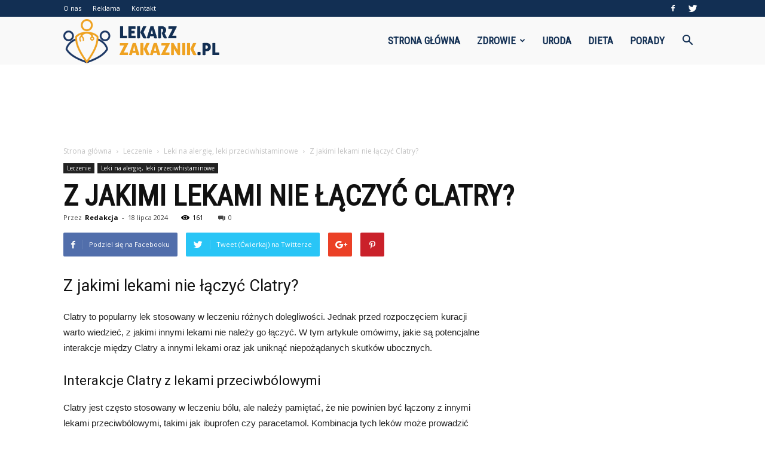

--- FILE ---
content_type: text/html; charset=UTF-8
request_url: https://www.lekarzzakaznik.pl/z-jakimi-lekami-nie-laczyc-clatry/
body_size: 104438
content:
<!doctype html >
<!--[if IE 8]>    <html class="ie8" lang="en"> <![endif]-->
<!--[if IE 9]>    <html class="ie9" lang="en"> <![endif]-->
<!--[if gt IE 8]><!--> <html lang="pl-PL"> <!--<![endif]-->
<head>
    <title>Z jakimi lekami nie łączyć Clatry? | Lekarzzakaznik.pl</title>
    <meta charset="UTF-8" />
    <meta name="viewport" content="width=device-width, initial-scale=1.0">
    <link rel="pingback" href="https://www.lekarzzakaznik.pl/xmlrpc.php" />
    <meta name="author" content="Redakcja">
<link rel='dns-prefetch' href='//s0.wp.com' />
<link rel='dns-prefetch' href='//fonts.googleapis.com' />
<link rel='dns-prefetch' href='//s.w.org' />
<link rel="alternate" type="application/rss+xml" title="Lekarzzakaznik.pl &raquo; Kanał z wpisami" href="https://www.lekarzzakaznik.pl/feed/" />
<link rel="alternate" type="application/rss+xml" title="Lekarzzakaznik.pl &raquo; Kanał z komentarzami" href="https://www.lekarzzakaznik.pl/comments/feed/" />
<link rel="alternate" type="application/rss+xml" title="Lekarzzakaznik.pl &raquo; Z jakimi lekami nie łączyć Clatry? Kanał z komentarzami" href="https://www.lekarzzakaznik.pl/z-jakimi-lekami-nie-laczyc-clatry/feed/" />
		<script type="text/javascript">
			window._wpemojiSettings = {"baseUrl":"https:\/\/s.w.org\/images\/core\/emoji\/11\/72x72\/","ext":".png","svgUrl":"https:\/\/s.w.org\/images\/core\/emoji\/11\/svg\/","svgExt":".svg","source":{"concatemoji":"https:\/\/www.lekarzzakaznik.pl\/wp-includes\/js\/wp-emoji-release.min.js?ver=4.9.26"}};
			!function(e,a,t){var n,r,o,i=a.createElement("canvas"),p=i.getContext&&i.getContext("2d");function s(e,t){var a=String.fromCharCode;p.clearRect(0,0,i.width,i.height),p.fillText(a.apply(this,e),0,0);e=i.toDataURL();return p.clearRect(0,0,i.width,i.height),p.fillText(a.apply(this,t),0,0),e===i.toDataURL()}function c(e){var t=a.createElement("script");t.src=e,t.defer=t.type="text/javascript",a.getElementsByTagName("head")[0].appendChild(t)}for(o=Array("flag","emoji"),t.supports={everything:!0,everythingExceptFlag:!0},r=0;r<o.length;r++)t.supports[o[r]]=function(e){if(!p||!p.fillText)return!1;switch(p.textBaseline="top",p.font="600 32px Arial",e){case"flag":return s([55356,56826,55356,56819],[55356,56826,8203,55356,56819])?!1:!s([55356,57332,56128,56423,56128,56418,56128,56421,56128,56430,56128,56423,56128,56447],[55356,57332,8203,56128,56423,8203,56128,56418,8203,56128,56421,8203,56128,56430,8203,56128,56423,8203,56128,56447]);case"emoji":return!s([55358,56760,9792,65039],[55358,56760,8203,9792,65039])}return!1}(o[r]),t.supports.everything=t.supports.everything&&t.supports[o[r]],"flag"!==o[r]&&(t.supports.everythingExceptFlag=t.supports.everythingExceptFlag&&t.supports[o[r]]);t.supports.everythingExceptFlag=t.supports.everythingExceptFlag&&!t.supports.flag,t.DOMReady=!1,t.readyCallback=function(){t.DOMReady=!0},t.supports.everything||(n=function(){t.readyCallback()},a.addEventListener?(a.addEventListener("DOMContentLoaded",n,!1),e.addEventListener("load",n,!1)):(e.attachEvent("onload",n),a.attachEvent("onreadystatechange",function(){"complete"===a.readyState&&t.readyCallback()})),(n=t.source||{}).concatemoji?c(n.concatemoji):n.wpemoji&&n.twemoji&&(c(n.twemoji),c(n.wpemoji)))}(window,document,window._wpemojiSettings);
		</script>
		<style type="text/css">
img.wp-smiley,
img.emoji {
	display: inline !important;
	border: none !important;
	box-shadow: none !important;
	height: 1em !important;
	width: 1em !important;
	margin: 0 .07em !important;
	vertical-align: -0.1em !important;
	background: none !important;
	padding: 0 !important;
}
</style>
<link rel='stylesheet' id='google-fonts-style-css'  href='https://fonts.googleapis.com/css?family=Roboto+Condensed%3A400%7COpen+Sans%3A300italic%2C400%2C400italic%2C600%2C600italic%2C700%7CRoboto%3A300%2C400%2C400italic%2C500%2C500italic%2C700%2C900&#038;ver=7.8.1' type='text/css' media='all' />
<!-- Inline jetpack_facebook_likebox -->
<style id='jetpack_facebook_likebox-inline-css' type='text/css'>
.widget_facebook_likebox {
	overflow: hidden;
}

</style>
<link rel='stylesheet' id='js_composer_front-css'  href='https://www.lekarzzakaznik.pl/wp-content/plugins/js_composer/assets/css/js_composer.min.css?ver=5.1.1' type='text/css' media='all' />
<link rel='stylesheet' id='td-theme-css'  href='https://www.lekarzzakaznik.pl/wp-content/themes/Newspaper/style.css?ver=7.8.1' type='text/css' media='all' />
<link rel='stylesheet' id='td-theme-demo-style-css'  href='https://www.lekarzzakaznik.pl/wp-content/themes/Newspaper/includes/demos/what/demo_style.css?ver=7.8.1' type='text/css' media='all' />
<link rel='stylesheet' id='jetpack_css-css'  href='https://www.lekarzzakaznik.pl/wp-content/plugins/jetpack/css/jetpack.css?ver=4.9.3' type='text/css' media='all' />
<script type='text/javascript' src='https://www.lekarzzakaznik.pl/wp-includes/js/jquery/jquery.js?ver=1.12.4'></script>
<script type='text/javascript' src='https://www.lekarzzakaznik.pl/wp-includes/js/jquery/jquery-migrate.min.js?ver=1.4.1'></script>
<link rel='https://api.w.org/' href='https://www.lekarzzakaznik.pl/wp-json/' />
<link rel="EditURI" type="application/rsd+xml" title="RSD" href="https://www.lekarzzakaznik.pl/xmlrpc.php?rsd" />
<link rel="wlwmanifest" type="application/wlwmanifest+xml" href="https://www.lekarzzakaznik.pl/wp-includes/wlwmanifest.xml" /> 
<link rel='prev' title='Dlaczego skóra swędzi wieczorem?' href='https://www.lekarzzakaznik.pl/dlaczego-skora-swedzi-wieczorem/' />
<link rel='next' title='Czy można wziąć 2 Stoperany?' href='https://www.lekarzzakaznik.pl/czy-mozna-wziac-2-stoperany/' />
<meta name="generator" content="WordPress 4.9.26" />
<link rel="canonical" href="https://www.lekarzzakaznik.pl/z-jakimi-lekami-nie-laczyc-clatry/" />
<link rel='shortlink' href='https://wp.me/p8KrOI-1h0' />
<link rel="alternate" type="application/json+oembed" href="https://www.lekarzzakaznik.pl/wp-json/oembed/1.0/embed?url=https%3A%2F%2Fwww.lekarzzakaznik.pl%2Fz-jakimi-lekami-nie-laczyc-clatry%2F" />
<link rel="alternate" type="text/xml+oembed" href="https://www.lekarzzakaznik.pl/wp-json/oembed/1.0/embed?url=https%3A%2F%2Fwww.lekarzzakaznik.pl%2Fz-jakimi-lekami-nie-laczyc-clatry%2F&#038;format=xml" />

<link rel='dns-prefetch' href='//v0.wordpress.com'>
<style type='text/css'>img#wpstats{display:none}</style><!--[if lt IE 9]><script src="https://html5shim.googlecode.com/svn/trunk/html5.js"></script><![endif]-->
    <meta name="generator" content="Powered by Visual Composer - drag and drop page builder for WordPress."/>
<!--[if lte IE 9]><link rel="stylesheet" type="text/css" href="https://www.lekarzzakaznik.pl/wp-content/plugins/js_composer/assets/css/vc_lte_ie9.min.css" media="screen"><![endif]-->
<!-- Jetpack Open Graph Tags -->
<meta property="og:type" content="article" />
<meta property="og:title" content="Z jakimi lekami nie łączyć Clatry?" />
<meta property="og:url" content="https://www.lekarzzakaznik.pl/z-jakimi-lekami-nie-laczyc-clatry/" />
<meta property="og:description" content="Z jakimi lekami nie łączyć Clatry? Clatry to popularny lek stosowany w leczeniu różnych dolegliwości. Jednak przed rozpoczęciem kuracji warto wiedzieć, z jakimi innymi lekami nie należy go łączyć. …" />
<meta property="article:published_time" content="2024-07-18T18:35:00+00:00" />
<meta property="article:modified_time" content="2024-07-18T18:35:00+00:00" />
<meta property="og:site_name" content="Lekarzzakaznik.pl" />
<meta property="og:image" content="https://s0.wp.com/i/blank.jpg" />
<meta property="og:locale" content="pl_PL" />
<meta name="twitter:site" content="@lekarzzakaznik" />
<meta name="twitter:card" content="summary" />
<meta name="twitter:creator" content="@lekarzzakaznik" />

<!-- JS generated by theme -->

<script>
    
    

	    var tdBlocksArray = []; //here we store all the items for the current page

	    //td_block class - each ajax block uses a object of this class for requests
	    function tdBlock() {
		    this.id = '';
		    this.block_type = 1; //block type id (1-234 etc)
		    this.atts = '';
		    this.td_column_number = '';
		    this.td_current_page = 1; //
		    this.post_count = 0; //from wp
		    this.found_posts = 0; //from wp
		    this.max_num_pages = 0; //from wp
		    this.td_filter_value = ''; //current live filter value
		    this.is_ajax_running = false;
		    this.td_user_action = ''; // load more or infinite loader (used by the animation)
		    this.header_color = '';
		    this.ajax_pagination_infinite_stop = ''; //show load more at page x
	    }


        // td_js_generator - mini detector
        (function(){
            var htmlTag = document.getElementsByTagName("html")[0];

            if ( navigator.userAgent.indexOf("MSIE 10.0") > -1 ) {
                htmlTag.className += ' ie10';
            }

            if ( !!navigator.userAgent.match(/Trident.*rv\:11\./) ) {
                htmlTag.className += ' ie11';
            }

            if ( /(iPad|iPhone|iPod)/g.test(navigator.userAgent) ) {
                htmlTag.className += ' td-md-is-ios';
            }

            var user_agent = navigator.userAgent.toLowerCase();
            if ( user_agent.indexOf("android") > -1 ) {
                htmlTag.className += ' td-md-is-android';
            }

            if ( -1 !== navigator.userAgent.indexOf('Mac OS X')  ) {
                htmlTag.className += ' td-md-is-os-x';
            }

            if ( /chrom(e|ium)/.test(navigator.userAgent.toLowerCase()) ) {
               htmlTag.className += ' td-md-is-chrome';
            }

            if ( -1 !== navigator.userAgent.indexOf('Firefox') ) {
                htmlTag.className += ' td-md-is-firefox';
            }

            if ( -1 !== navigator.userAgent.indexOf('Safari') && -1 === navigator.userAgent.indexOf('Chrome') ) {
                htmlTag.className += ' td-md-is-safari';
            }

            if( -1 !== navigator.userAgent.indexOf('IEMobile') ){
                htmlTag.className += ' td-md-is-iemobile';
            }

        })();




        var tdLocalCache = {};

        ( function () {
            "use strict";

            tdLocalCache = {
                data: {},
                remove: function (resource_id) {
                    delete tdLocalCache.data[resource_id];
                },
                exist: function (resource_id) {
                    return tdLocalCache.data.hasOwnProperty(resource_id) && tdLocalCache.data[resource_id] !== null;
                },
                get: function (resource_id) {
                    return tdLocalCache.data[resource_id];
                },
                set: function (resource_id, cachedData) {
                    tdLocalCache.remove(resource_id);
                    tdLocalCache.data[resource_id] = cachedData;
                }
            };
        })();

    
    
var td_viewport_interval_list=[{"limitBottom":767,"sidebarWidth":228},{"limitBottom":1018,"sidebarWidth":300},{"limitBottom":1140,"sidebarWidth":324}];
var td_animation_stack_effect="type0";
var tds_animation_stack=true;
var td_animation_stack_specific_selectors=".entry-thumb, img";
var td_animation_stack_general_selectors=".td-animation-stack img, .td-animation-stack .entry-thumb, .post img";
var td_ajax_url="https:\/\/www.lekarzzakaznik.pl\/wp-admin\/admin-ajax.php?td_theme_name=Newspaper&v=7.8.1";
var td_get_template_directory_uri="https:\/\/www.lekarzzakaznik.pl\/wp-content\/themes\/Newspaper";
var tds_snap_menu="snap";
var tds_logo_on_sticky="show_header_logo";
var tds_header_style="6";
var td_please_wait="Prosz\u0119 czeka\u0107 ...";
var td_email_user_pass_incorrect="U\u017cytkownik lub has\u0142o niepoprawne!";
var td_email_user_incorrect="E-mail lub nazwa u\u017cytkownika jest niepoprawna!";
var td_email_incorrect="E-mail niepoprawny!";
var tds_more_articles_on_post_enable="";
var tds_more_articles_on_post_time_to_wait="";
var tds_more_articles_on_post_pages_distance_from_top=0;
var tds_theme_color_site_wide="#efa220";
var tds_smart_sidebar="enabled";
var tdThemeName="Newspaper";
var td_magnific_popup_translation_tPrev="Poprzedni (Strza\u0142ka w lewo)";
var td_magnific_popup_translation_tNext="Nast\u0119pny (Strza\u0142ka w prawo)";
var td_magnific_popup_translation_tCounter="%curr% z %total%";
var td_magnific_popup_translation_ajax_tError="Zawarto\u015b\u0107 z %url% nie mo\u017ce by\u0107 za\u0142adowana.";
var td_magnific_popup_translation_image_tError="Obraz #%curr% nie mo\u017ce by\u0107 za\u0142adowany.";
var td_ad_background_click_link="";
var td_ad_background_click_target="";
</script>


<!-- Header style compiled by theme -->

<style>
    
.td-header-wrap .black-menu .sf-menu > .current-menu-item > a,
    .td-header-wrap .black-menu .sf-menu > .current-menu-ancestor > a,
    .td-header-wrap .black-menu .sf-menu > .current-category-ancestor > a,
    .td-header-wrap .black-menu .sf-menu > li > a:hover,
    .td-header-wrap .black-menu .sf-menu > .sfHover > a,
    .td-header-style-12 .td-header-menu-wrap-full,
    .sf-menu > .current-menu-item > a:after,
    .sf-menu > .current-menu-ancestor > a:after,
    .sf-menu > .current-category-ancestor > a:after,
    .sf-menu > li:hover > a:after,
    .sf-menu > .sfHover > a:after,
    .td-header-style-12 .td-affix,
    .header-search-wrap .td-drop-down-search:after,
    .header-search-wrap .td-drop-down-search .btn:hover,
    input[type=submit]:hover,
    .td-read-more a,
    .td-post-category:hover,
    .td-grid-style-1.td-hover-1 .td-big-grid-post:hover .td-post-category,
    .td-grid-style-5.td-hover-1 .td-big-grid-post:hover .td-post-category,
    .td_top_authors .td-active .td-author-post-count,
    .td_top_authors .td-active .td-author-comments-count,
    .td_top_authors .td_mod_wrap:hover .td-author-post-count,
    .td_top_authors .td_mod_wrap:hover .td-author-comments-count,
    .td-404-sub-sub-title a:hover,
    .td-search-form-widget .wpb_button:hover,
    .td-rating-bar-wrap div,
    .td_category_template_3 .td-current-sub-category,
    .dropcap,
    .td_wrapper_video_playlist .td_video_controls_playlist_wrapper,
    .wpb_default,
    .wpb_default:hover,
    .td-left-smart-list:hover,
    .td-right-smart-list:hover,
    .woocommerce-checkout .woocommerce input.button:hover,
    .woocommerce-page .woocommerce a.button:hover,
    .woocommerce-account div.woocommerce .button:hover,
    #bbpress-forums button:hover,
    .bbp_widget_login .button:hover,
    .td-footer-wrapper .td-post-category,
    .td-footer-wrapper .widget_product_search input[type="submit"]:hover,
    .woocommerce .product a.button:hover,
    .woocommerce .product #respond input#submit:hover,
    .woocommerce .checkout input#place_order:hover,
    .woocommerce .woocommerce.widget .button:hover,
    .single-product .product .summary .cart .button:hover,
    .woocommerce-cart .woocommerce table.cart .button:hover,
    .woocommerce-cart .woocommerce .shipping-calculator-form .button:hover,
    .td-next-prev-wrap a:hover,
    .td-load-more-wrap a:hover,
    .td-post-small-box a:hover,
    .page-nav .current,
    .page-nav:first-child > div,
    .td_category_template_8 .td-category-header .td-category a.td-current-sub-category,
    .td_category_template_4 .td-category-siblings .td-category a:hover,
    #bbpress-forums .bbp-pagination .current,
    #bbpress-forums #bbp-single-user-details #bbp-user-navigation li.current a,
    .td-theme-slider:hover .slide-meta-cat a,
    a.vc_btn-black:hover,
    .td-trending-now-wrapper:hover .td-trending-now-title,
    .td-scroll-up,
    .td-smart-list-button:hover,
    .td-weather-information:before,
    .td-weather-week:before,
    .td_block_exchange .td-exchange-header:before,
    .td_block_big_grid_9.td-grid-style-1 .td-post-category,
    .td_block_big_grid_9.td-grid-style-5 .td-post-category,
    .td-grid-style-6.td-hover-1 .td-module-thumb:after,
    .td-pulldown-syle-2 .td-subcat-dropdown ul:after,
    .td_block_template_9 .td-block-title:after,
    .td_block_template_15 .td-block-title:before {
        background-color: #efa220;
    }

    .global-block-template-4 .td-related-title .td-cur-simple-item:before {
        border-color: #efa220 transparent transparent transparent !important;
    }

    .woocommerce .woocommerce-message .button:hover,
    .woocommerce .woocommerce-error .button:hover,
    .woocommerce .woocommerce-info .button:hover,
    .global-block-template-4 .td-related-title .td-cur-simple-item,
    .global-block-template-3 .td-related-title .td-cur-simple-item,
    .global-block-template-9 .td-related-title:after {
        background-color: #efa220 !important;
    }

    .woocommerce .product .onsale,
    .woocommerce.widget .ui-slider .ui-slider-handle {
        background: none #efa220;
    }

    .woocommerce.widget.widget_layered_nav_filters ul li a {
        background: none repeat scroll 0 0 #efa220 !important;
    }

    a,
    cite a:hover,
    .td_mega_menu_sub_cats .cur-sub-cat,
    .td-mega-span h3 a:hover,
    .td_mod_mega_menu:hover .entry-title a,
    .header-search-wrap .result-msg a:hover,
    .top-header-menu li a:hover,
    .top-header-menu .current-menu-item > a,
    .top-header-menu .current-menu-ancestor > a,
    .top-header-menu .current-category-ancestor > a,
    .td-social-icon-wrap > a:hover,
    .td-header-sp-top-widget .td-social-icon-wrap a:hover,
    .td-page-content blockquote p,
    .td-post-content blockquote p,
    .mce-content-body blockquote p,
    .comment-content blockquote p,
    .wpb_text_column blockquote p,
    .td_block_text_with_title blockquote p,
    .td_module_wrap:hover .entry-title a,
    .td-subcat-filter .td-subcat-list a:hover,
    .td-subcat-filter .td-subcat-dropdown a:hover,
    .td_quote_on_blocks,
    .dropcap2,
    .dropcap3,
    .td_top_authors .td-active .td-authors-name a,
    .td_top_authors .td_mod_wrap:hover .td-authors-name a,
    .td-post-next-prev-content a:hover,
    .author-box-wrap .td-author-social a:hover,
    .td-author-name a:hover,
    .td-author-url a:hover,
    .td_mod_related_posts:hover h3 > a,
    .td-post-template-11 .td-related-title .td-related-left:hover,
    .td-post-template-11 .td-related-title .td-related-right:hover,
    .td-post-template-11 .td-related-title .td-cur-simple-item,
    .td-post-template-11 .td_block_related_posts .td-next-prev-wrap a:hover,
    .comment-reply-link:hover,
    .logged-in-as a:hover,
    #cancel-comment-reply-link:hover,
    .td-search-query,
    .td-category-header .td-pulldown-category-filter-link:hover,
    .td-category-siblings .td-subcat-dropdown a:hover,
    .td-category-siblings .td-subcat-dropdown a.td-current-sub-category,
    .widget a:hover,
    .archive .widget_archive .current,
    .archive .widget_archive .current a,
    .widget_calendar tfoot a:hover,
    .woocommerce a.added_to_cart:hover,
    #bbpress-forums li.bbp-header .bbp-reply-content span a:hover,
    #bbpress-forums .bbp-forum-freshness a:hover,
    #bbpress-forums .bbp-topic-freshness a:hover,
    #bbpress-forums .bbp-forums-list li a:hover,
    #bbpress-forums .bbp-forum-title:hover,
    #bbpress-forums .bbp-topic-permalink:hover,
    #bbpress-forums .bbp-topic-started-by a:hover,
    #bbpress-forums .bbp-topic-started-in a:hover,
    #bbpress-forums .bbp-body .super-sticky li.bbp-topic-title .bbp-topic-permalink,
    #bbpress-forums .bbp-body .sticky li.bbp-topic-title .bbp-topic-permalink,
    .widget_display_replies .bbp-author-name,
    .widget_display_topics .bbp-author-name,
    .footer-text-wrap .footer-email-wrap a,
    .td-subfooter-menu li a:hover,
    .footer-social-wrap a:hover,
    a.vc_btn-black:hover,
    .td-smart-list-dropdown-wrap .td-smart-list-button:hover,
    .td_module_17 .td-read-more a:hover,
    .td_module_18 .td-read-more a:hover,
    .td_module_19 .td-post-author-name a:hover,
    .td-instagram-user a,
    .td-pulldown-syle-2 .td-subcat-dropdown:hover .td-subcat-more span,
    .td-pulldown-syle-2 .td-subcat-dropdown:hover .td-subcat-more i,
    .td-pulldown-syle-3 .td-subcat-dropdown:hover .td-subcat-more span,
    .td-pulldown-syle-3 .td-subcat-dropdown:hover .td-subcat-more i,
    .td-block-title-wrap .td-wrapper-pulldown-filter .td-pulldown-filter-display-option:hover,
    .td-block-title-wrap .td-wrapper-pulldown-filter .td-pulldown-filter-display-option:hover i,
    .td-block-title-wrap .td-wrapper-pulldown-filter .td-pulldown-filter-link:hover,
    .td-block-title-wrap .td-wrapper-pulldown-filter .td-pulldown-filter-item .td-cur-simple-item,
    .global-block-template-2 .td-related-title .td-cur-simple-item,
    .global-block-template-5 .td-related-title .td-cur-simple-item,
    .global-block-template-6 .td-related-title .td-cur-simple-item,
    .global-block-template-7 .td-related-title .td-cur-simple-item,
    .global-block-template-8 .td-related-title .td-cur-simple-item,
    .global-block-template-9 .td-related-title .td-cur-simple-item,
    .global-block-template-10 .td-related-title .td-cur-simple-item,
    .global-block-template-11 .td-related-title .td-cur-simple-item,
    .global-block-template-12 .td-related-title .td-cur-simple-item,
    .global-block-template-13 .td-related-title .td-cur-simple-item,
    .global-block-template-14 .td-related-title .td-cur-simple-item,
    .global-block-template-15 .td-related-title .td-cur-simple-item,
    .global-block-template-16 .td-related-title .td-cur-simple-item,
    .global-block-template-17 .td-related-title .td-cur-simple-item,
    .td-theme-wrap .sf-menu ul .td-menu-item > a:hover,
    .td-theme-wrap .sf-menu ul .sfHover > a,
    .td-theme-wrap .sf-menu ul .current-menu-ancestor > a,
    .td-theme-wrap .sf-menu ul .current-category-ancestor > a,
    .td-theme-wrap .sf-menu ul .current-menu-item > a {
        color: #efa220;
    }

    a.vc_btn-black.vc_btn_square_outlined:hover,
    a.vc_btn-black.vc_btn_outlined:hover,
    .td-mega-menu-page .wpb_content_element ul li a:hover,
     .td-theme-wrap .td-aj-search-results .td_module_wrap:hover .entry-title a,
    .td-theme-wrap .header-search-wrap .result-msg a:hover {
        color: #efa220 !important;
    }

    .td-next-prev-wrap a:hover,
    .td-load-more-wrap a:hover,
    .td-post-small-box a:hover,
    .page-nav .current,
    .page-nav:first-child > div,
    .td_category_template_8 .td-category-header .td-category a.td-current-sub-category,
    .td_category_template_4 .td-category-siblings .td-category a:hover,
    #bbpress-forums .bbp-pagination .current,
    .post .td_quote_box,
    .page .td_quote_box,
    a.vc_btn-black:hover,
    .td_block_template_5 .td-block-title > * {
        border-color: #efa220;
    }

    .td_wrapper_video_playlist .td_video_currently_playing:after {
        border-color: #efa220 !important;
    }

    .header-search-wrap .td-drop-down-search:before {
        border-color: transparent transparent #efa220 transparent;
    }

    .block-title > span,
    .block-title > a,
    .block-title > label,
    .widgettitle,
    .widgettitle:after,
    .td-trending-now-title,
    .td-trending-now-wrapper:hover .td-trending-now-title,
    .wpb_tabs li.ui-tabs-active a,
    .wpb_tabs li:hover a,
    .vc_tta-container .vc_tta-color-grey.vc_tta-tabs-position-top.vc_tta-style-classic .vc_tta-tabs-container .vc_tta-tab.vc_active > a,
    .vc_tta-container .vc_tta-color-grey.vc_tta-tabs-position-top.vc_tta-style-classic .vc_tta-tabs-container .vc_tta-tab:hover > a,
    .td_block_template_1 .td-related-title .td-cur-simple-item,
    .woocommerce .product .products h2,
    .td-subcat-filter .td-subcat-dropdown:hover .td-subcat-more {
    	background-color: #efa220;
    }

    .woocommerce div.product .woocommerce-tabs ul.tabs li.active {
    	background-color: #efa220 !important;
    }

    .block-title,
    .td_block_template_1 .td-related-title,
    .wpb_tabs .wpb_tabs_nav,
    .vc_tta-container .vc_tta-color-grey.vc_tta-tabs-position-top.vc_tta-style-classic .vc_tta-tabs-container,
    .woocommerce div.product .woocommerce-tabs ul.tabs:before {
        border-color: #efa220;
    }
    .td_block_wrap .td-subcat-item a.td-cur-simple-item {
	    color: #efa220;
	}


    
    .td-grid-style-4 .entry-title
    {
        background-color: rgba(239, 162, 32, 0.7);
    }

    
    .td-theme-wrap .block-title > span,
    .td-theme-wrap .block-title > span > a,
    .td-theme-wrap .widget_rss .block-title .rsswidget,
    .td-theme-wrap .block-title > a,
    .widgettitle,
    .widgettitle > a,
    .td-trending-now-title,
    .wpb_tabs li.ui-tabs-active a,
    .wpb_tabs li:hover a,
    .vc_tta-container .vc_tta-color-grey.vc_tta-tabs-position-top.vc_tta-style-classic .vc_tta-tabs-container .vc_tta-tab.vc_active > a,
    .vc_tta-container .vc_tta-color-grey.vc_tta-tabs-position-top.vc_tta-style-classic .vc_tta-tabs-container .vc_tta-tab:hover > a,
    .td-related-title .td-cur-simple-item,
    .woocommerce div.product .woocommerce-tabs ul.tabs li.active,
    .woocommerce .product .products h2,
    .td-theme-wrap .td_block_template_2 .td-block-title > *,
    .td-theme-wrap .td_block_template_3 .td-block-title > *,
    .td-theme-wrap .td_block_template_4 .td-block-title > *,
    .td-theme-wrap .td_block_template_5 .td-block-title > *,
    .td-theme-wrap .td_block_template_6 .td-block-title > *,
    .td-theme-wrap .td_block_template_6 .td-block-title:before,
    .td-theme-wrap .td_block_template_7 .td-block-title > *,
    .td-theme-wrap .td_block_template_8 .td-block-title > *,
    .td-theme-wrap .td_block_template_9 .td-block-title > *,
    .td-theme-wrap .td_block_template_10 .td-block-title > *,
    .td-theme-wrap .td_block_template_11 .td-block-title > *,
    .td-theme-wrap .td_block_template_12 .td-block-title > *,
    .td-theme-wrap .td_block_template_13 .td-block-title > span,
    .td-theme-wrap .td_block_template_13 .td-block-title > a,
    .td-theme-wrap .td_block_template_14 .td-block-title > *,
    .td-theme-wrap .td_block_template_14 .td-block-title-wrap .td-wrapper-pulldown-filter .td-pulldown-filter-display-option,
    .td-theme-wrap .td_block_template_14 .td-block-title-wrap .td-wrapper-pulldown-filter .td-pulldown-filter-display-option i,
    .td-theme-wrap .td_block_template_14 .td-block-title-wrap .td-wrapper-pulldown-filter .td-pulldown-filter-display-option:hover,
    .td-theme-wrap .td_block_template_14 .td-block-title-wrap .td-wrapper-pulldown-filter .td-pulldown-filter-display-option:hover i,
    .td-theme-wrap .td_block_template_15 .td-block-title > *,
    .td-theme-wrap .td_block_template_15 .td-block-title-wrap .td-wrapper-pulldown-filter,
    .td-theme-wrap .td_block_template_15 .td-block-title-wrap .td-wrapper-pulldown-filter i,
    .td-theme-wrap .td_block_template_16 .td-block-title > *,
    .td-theme-wrap .td_block_template_17 .td-block-title > * {
    	color: #efa220;
    }


    
    .td-header-wrap .td-header-top-menu-full,
    .td-header-wrap .top-header-menu .sub-menu {
        background-color: #122f53;
    }
    .td-header-style-8 .td-header-top-menu-full {
        background-color: transparent;
    }
    .td-header-style-8 .td-header-top-menu-full .td-header-top-menu {
        background-color: #122f53;
        padding-left: 15px;
        padding-right: 15px;
    }

    .td-header-wrap .td-header-top-menu-full .td-header-top-menu,
    .td-header-wrap .td-header-top-menu-full {
        border-bottom: none;
    }


    
    .td-header-top-menu,
    .td-header-top-menu a,
    .td-header-wrap .td-header-top-menu-full .td-header-top-menu,
    .td-header-wrap .td-header-top-menu-full a,
    .td-header-style-8 .td-header-top-menu,
    .td-header-style-8 .td-header-top-menu a {
        color: #ffffff;
    }

    
    .top-header-menu .current-menu-item > a,
    .top-header-menu .current-menu-ancestor > a,
    .top-header-menu .current-category-ancestor > a,
    .top-header-menu li a:hover {
        color: #efa220;
    }

    
    .td-header-wrap .td-header-sp-top-widget .td-icon-font {
        color: #ffffff;
    }

    
    .td-header-wrap .td-header-sp-top-widget i.td-icon-font:hover {
        color: #efa220;
    }


    
    .td-header-wrap .td-header-menu-wrap-full,
    .sf-menu > .current-menu-ancestor > a,
    .sf-menu > .current-category-ancestor > a,
    .td-header-menu-wrap.td-affix,
    .td-header-style-3 .td-header-main-menu,
    .td-header-style-3 .td-affix .td-header-main-menu,
    .td-header-style-4 .td-header-main-menu,
    .td-header-style-4 .td-affix .td-header-main-menu,
    .td-header-style-8 .td-header-menu-wrap.td-affix,
    .td-header-style-8 .td-header-top-menu-full {
		background-color: #f9f9f9;
    }


    .td-boxed-layout .td-header-style-3 .td-header-menu-wrap,
    .td-boxed-layout .td-header-style-4 .td-header-menu-wrap,
    .td-header-style-3 .td_stretch_content .td-header-menu-wrap,
    .td-header-style-4 .td_stretch_content .td-header-menu-wrap {
    	background-color: #f9f9f9 !important;
    }


    @media (min-width: 1019px) {
        .td-header-style-1 .td-header-sp-recs,
        .td-header-style-1 .td-header-sp-logo {
            margin-bottom: 28px;
        }
    }

    @media (min-width: 768px) and (max-width: 1018px) {
        .td-header-style-1 .td-header-sp-recs,
        .td-header-style-1 .td-header-sp-logo {
            margin-bottom: 14px;
        }
    }

    .td-header-style-7 .td-header-top-menu {
        border-bottom: none;
    }


    
    .sf-menu > .current-menu-item > a:after,
    .sf-menu > .current-menu-ancestor > a:after,
    .sf-menu > .current-category-ancestor > a:after,
    .sf-menu > li:hover > a:after,
    .sf-menu > .sfHover > a:after,
    .td_block_mega_menu .td-next-prev-wrap a:hover,
    .td-mega-span .td-post-category:hover,
    .td-header-wrap .black-menu .sf-menu > li > a:hover,
    .td-header-wrap .black-menu .sf-menu > .current-menu-ancestor > a,
    .td-header-wrap .black-menu .sf-menu > .sfHover > a,
    .header-search-wrap .td-drop-down-search:after,
    .header-search-wrap .td-drop-down-search .btn:hover,
    .td-header-wrap .black-menu .sf-menu > .current-menu-item > a,
    .td-header-wrap .black-menu .sf-menu > .current-menu-ancestor > a,
    .td-header-wrap .black-menu .sf-menu > .current-category-ancestor > a {
        background-color: #efa220;
    }


    .td_block_mega_menu .td-next-prev-wrap a:hover {
        border-color: #efa220;
    }

    .header-search-wrap .td-drop-down-search:before {
        border-color: transparent transparent #efa220 transparent;
    }

    .td_mega_menu_sub_cats .cur-sub-cat,
    .td_mod_mega_menu:hover .entry-title a,
    .td-theme-wrap .sf-menu ul .td-menu-item > a:hover,
    .td-theme-wrap .sf-menu ul .sfHover > a,
    .td-theme-wrap .sf-menu ul .current-menu-ancestor > a,
    .td-theme-wrap .sf-menu ul .current-category-ancestor > a,
    .td-theme-wrap .sf-menu ul .current-menu-item > a {
        color: #efa220;
    }


    
    .td-header-wrap .td-header-menu-wrap .sf-menu > li > a,
    .td-header-wrap .header-search-wrap .td-icon-search {
        color: #122f53;
    }

    
    @media (max-width: 767px) {
        body .td-header-wrap .td-header-main-menu {
            background-color: #000000 !important;
        }
    }


    
    .td-menu-background:before,
    .td-search-background:before {
        background: #3a112e;
        background: -moz-linear-gradient(top, #3a112e 0%, #e2285a 100%);
        background: -webkit-gradient(left top, left bottom, color-stop(0%, #3a112e), color-stop(100%, #e2285a));
        background: -webkit-linear-gradient(top, #3a112e 0%, #e2285a 100%);
        background: -o-linear-gradient(top, #3a112e 0%, @mobileu_gradient_two_mob 100%);
        background: -ms-linear-gradient(top, #3a112e 0%, #e2285a 100%);
        background: linear-gradient(to bottom, #3a112e 0%, #e2285a 100%);
        filter: progid:DXImageTransform.Microsoft.gradient( startColorstr='#3a112e', endColorstr='#e2285a', GradientType=0 );
    }

    
    .td-footer-wrapper,
    .td-footer-wrapper .td_block_template_7 .td-block-title > *,
    .td-footer-wrapper .td_block_template_17 .td-block-title,
    .td-footer-wrapper .td-block-title-wrap .td-wrapper-pulldown-filter {
        background-color: #f9f9f9;
    }

    
    .td-footer-wrapper,
    .td-footer-wrapper a,
    .td-footer-wrapper .block-title a,
    .td-footer-wrapper .block-title span,
    .td-footer-wrapper .block-title label,
    .td-footer-wrapper .td-excerpt,
    .td-footer-wrapper .td-post-author-name span,
    .td-footer-wrapper .td-post-date,
    .td-footer-wrapper .td-social-style3 .td_social_type a,
    .td-footer-wrapper .td-social-style3,
    .td-footer-wrapper .td-social-style4 .td_social_type a,
    .td-footer-wrapper .td-social-style4,
    .td-footer-wrapper .td-social-style9,
    .td-footer-wrapper .td-social-style10,
    .td-footer-wrapper .td-social-style2 .td_social_type a,
    .td-footer-wrapper .td-social-style8 .td_social_type a,
    .td-footer-wrapper .td-social-style2 .td_social_type,
    .td-footer-wrapper .td-social-style8 .td_social_type,
    .td-footer-template-13 .td-social-name,
    .td-footer-wrapper .td_block_template_7 .td-block-title > * {
        color: #122f53;
    }

    .td-footer-wrapper .widget_calendar th,
    .td-footer-wrapper .widget_calendar td,
    .td-footer-wrapper .td-social-style2 .td_social_type .td-social-box,
    .td-footer-wrapper .td-social-style8 .td_social_type .td-social-box,
    .td-social-style-2 .td-icon-font:after {
        border-color: #122f53;
    }

    .td-footer-wrapper .td-module-comments a,
    .td-footer-wrapper .td-post-category,
    .td-footer-wrapper .td-slide-meta .td-post-author-name span,
    .td-footer-wrapper .td-slide-meta .td-post-date {
        color: #fff;
    }

    
    .td-footer-bottom-full .td-container::before {
        background-color: rgba(18, 47, 83, 0.1);
    }

    
	.td-footer-wrapper .block-title > span,
    .td-footer-wrapper .block-title > a,
    .td-footer-wrapper .widgettitle,
    .td-theme-wrap .td-footer-wrapper .td-container .td-block-title > *,
    .td-theme-wrap .td-footer-wrapper .td_block_template_6 .td-block-title:before {
    	color: #efa220;
    }

    
    .td-footer-wrapper .footer-social-wrap .td-icon-font {
        color: #efa220;
    }

    
    .td-footer-wrapper .footer-social-wrap i.td-icon-font:hover {
        color: #122f53;
    }

    
    .td-sub-footer-container {
        background-color: #efa220;
    }

    
    .td-sub-footer-container,
    .td-subfooter-menu li a {
        color: #ffffff;
    }

    
    .td-subfooter-menu li a:hover {
        color: #d6d6d6;
    }


    
    ul.sf-menu > .td-menu-item > a {
        font-family:"Roboto Condensed";
	font-size:17px;
	
    }
    
    .sf-menu ul .td-menu-item a {
        font-family:"Roboto Condensed";
	font-size:15px;
	line-height:18px;
	font-weight:bold;
	text-transform:uppercase;
	
    }
	
    .td_mod_mega_menu .item-details a {
        font-family:"Roboto Condensed";
	font-size:19px;
	line-height:21px;
	font-weight:bold;
	text-transform:uppercase;
	
    }
    
    .td_mega_menu_sub_cats .block-mega-child-cats a {
        font-family:"Roboto Condensed";
	font-size:15px;
	line-height:18px;
	font-weight:bold;
	text-transform:uppercase;
	
    }
    
    .td-mobile-content .td-mobile-main-menu > li > a {
        font-weight:bold;
	text-transform:uppercase;
	
    }
    
    .td-mobile-content .sub-menu a {
        font-weight:bold;
	text-transform:uppercase;
	
    }



	
    .block-title > span,
    .block-title > a,
    .widgettitle,
    .td-trending-now-title,
    .wpb_tabs li a,
    .vc_tta-container .vc_tta-color-grey.vc_tta-tabs-position-top.vc_tta-style-classic .vc_tta-tabs-container .vc_tta-tab > a,
    .td-theme-wrap .td-related-title a,
    .woocommerce div.product .woocommerce-tabs ul.tabs li a,
    .woocommerce .product .products h2,
    .td-theme-wrap .td-block-title {
        font-family:"Roboto Condensed";
	font-size:20px;
	font-weight:bold;
	text-transform:uppercase;
	
    }
    
    .td-big-grid-meta .td-post-category,
    .td_module_wrap .td-post-category,
    .td-module-image .td-post-category {
        font-family:"Roboto Condensed";
	font-size:18px;
	font-weight:bold;
	text-transform:uppercase;
	
    }
    
    .td-excerpt {
        font-family:"Roboto Condensed";
	
    }


	
	.td_module_wrap .td-module-title {
		font-family:"Roboto Condensed";
	
	}
     
    .td_module_3 .td-module-title {
    	font-size:26px;
	line-height:26px;
	font-weight:bold;
	text-transform:uppercase;
	
    }
    
    .td_module_6 .td-module-title {
    	font-size:16px;
	line-height:16px;
	font-weight:bold;
	text-transform:uppercase;
	
    }
    
    .td_module_11 .td-module-title {
    	font-size:36px;
	line-height:36px;
	font-weight:bold;
	text-transform:uppercase;
	
    }
    
    .td_module_18 .td-module-title {
    	font-size:50px;
	line-height:50px;
	font-weight:bold;
	text-transform:uppercase;
	
    }
    
    .td_block_trending_now .entry-title a {
    	font-family:"Roboto Condensed";
	font-size:14px;
	font-weight:bold;
	text-transform:uppercase;
	
    }
    
    .td-big-grid-post.td-big-thumb .td-big-grid-meta,
    .td-big-thumb .td-big-grid-meta .entry-title {
        font-family:"Roboto Condensed";
	font-size:42px;
	line-height:42px;
	font-weight:bold;
	text-transform:uppercase;
	
    }
    
	#td-mobile-nav,
	#td-mobile-nav .wpb_button,
	.td-search-wrap-mob {
		font-family:"Roboto Condensed";
	
	}


	
	.post .td-post-header .entry-title {
		font-family:"Roboto Condensed";
	
	}
    
    .td-post-template-default .td-post-header .entry-title {
        font-weight:bold;
	text-transform:uppercase;
	
    }
    
    .td-post-template-1 .td-post-header .entry-title {
        font-weight:bold;
	text-transform:uppercase;
	
    }
    
    .td-post-template-2 .td-post-header .entry-title {
        font-size:48px;
	line-height:46px;
	font-weight:bold;
	text-transform:uppercase;
	
    }
    
    .td-post-template-3 .td-post-header .entry-title {
        font-weight:bold;
	text-transform:uppercase;
	
    }
    
    .td-post-template-4 .td-post-header .entry-title {
        font-weight:bold;
	text-transform:uppercase;
	
    }
    
    .td-post-template-5 .td-post-header .entry-title {
        font-weight:bold;
	text-transform:uppercase;
	
    }
    
    .td-post-template-6 .td-post-header .entry-title {
        font-weight:bold;
	text-transform:uppercase;
	
    }
    
    .td-post-template-7 .td-post-header .entry-title {
        font-weight:bold;
	text-transform:uppercase;
	
    }
    
    .td-post-template-8 .td-post-header .entry-title {
        font-weight:bold;
	text-transform:uppercase;
	
    }
    
    .td-post-template-9 .td-post-header .entry-title {
        font-weight:bold;
	text-transform:uppercase;
	
    }
    
    .td-post-template-10 .td-post-header .entry-title {
        font-weight:bold;
	text-transform:uppercase;
	
    }
    
    .td-post-template-11 .td-post-header .entry-title {
        font-weight:bold;
	text-transform:uppercase;
	
    }
    
    .td-post-template-12 .td-post-header .entry-title {
        font-weight:bold;
	text-transform:uppercase;
	
    }
    
    .td-post-template-13 .td-post-header .entry-title {
        font-weight:bold;
	text-transform:uppercase;
	
    }





	
    .post .td-post-next-prev-content a {
        font-family:"Roboto Condensed";
	font-size:16px;
	font-weight:bold;
	text-transform:uppercase;
	
    }
    
    .post .author-box-wrap .td-author-name a {
        font-family:"Roboto Condensed";
	font-weight:bold;
	text-transform:uppercase;
	
    }
    
    .td_block_related_posts .entry-title a {
        font-family:"Roboto Condensed";
	font-size:16px;
	font-weight:bold;
	text-transform:uppercase;
	
    }
    
    .widget_archive a,
    .widget_calendar,
    .widget_categories a,
    .widget_nav_menu a,
    .widget_meta a,
    .widget_pages a,
    .widget_recent_comments a,
    .widget_recent_entries a,
    .widget_text .textwidget,
    .widget_tag_cloud a,
    .widget_search input,
    .woocommerce .product-categories a,
    .widget_display_forums a,
    .widget_display_replies a,
    .widget_display_topics a,
    .widget_display_views a,
    .widget_display_stats {
    	font-family:"Roboto Condensed";
	font-weight:bold;
	text-transform:uppercase;
	
    }



/* Style generated by theme for demo: what */

.td-what .td_module_3 .td-module-image .td-post-category,
    	.td-what .td_module_11 .td-post-category,
    	.td-what .td_module_18 .td-post-category,
    	.td-what .td_module_18 .td-post-category:hover,
    	.td-what .td-related-title .td-cur-simple-item:hover,
    	.td-what .td_block_template_1 .td-related-title a:hover,
    	.td-what .td_block_template_1 .td-related-title .td-cur-simple-item {
			color: #efa220;
		}

		
		.td-what .td-header-style-6 .black-menu .sf-menu > li > a:hover,
	    .td-what .td-header-style-6 .black-menu .sf-menu > .sfHover > a,
	    .td-what .td-header-style-6 .black-menu .sf-menu > .current-menu-item > a,
	    .td-what .td-header-style-6 .black-menu .sf-menu > .current-menu-ancestor > a,
	    .td-what .td-header-style-6 .black-menu .sf-menu > .current-category-ancestor > a {
	    	color: #efa220;
	    }
</style>

<script>
  (function(i,s,o,g,r,a,m){i['GoogleAnalyticsObject']=r;i[r]=i[r]||function(){
  (i[r].q=i[r].q||[]).push(arguments)},i[r].l=1*new Date();a=s.createElement(o),
  m=s.getElementsByTagName(o)[0];a.async=1;a.src=g;m.parentNode.insertBefore(a,m)
  })(window,document,'script','https://www.google-analytics.com/analytics.js','ga');

  ga('create', 'UA-99319004-1', 'auto');
  ga('send', 'pageview');

</script><noscript><style type="text/css"> .wpb_animate_when_almost_visible { opacity: 1; }</style></noscript></head>

<body class="post-template-default single single-post postid-4898 single-format-standard z-jakimi-lekami-nie-laczyc-clatry global-block-template-1 td-what single_template_2 wpb-js-composer js-comp-ver-5.1.1 vc_responsive td-animation-stack-type0 td-full-layout" itemscope="itemscope" itemtype="https://schema.org/WebPage">

        <div class="td-scroll-up"><i class="td-icon-menu-up"></i></div>
    
    <div class="td-menu-background"></div>
<div id="td-mobile-nav">
    <div class="td-mobile-container">
        <!-- mobile menu top section -->
        <div class="td-menu-socials-wrap">
            <!-- socials -->
            <div class="td-menu-socials">
                
        <span class="td-social-icon-wrap">
            <a target="_blank" href="https://www.facebook.com/Lekarzzakaznikpl-1491035844301143/" title="Facebook">
                <i class="td-icon-font td-icon-facebook"></i>
            </a>
        </span>
        <span class="td-social-icon-wrap">
            <a target="_blank" href="https://twitter.com/lekarzzakaznik" title="Twitter">
                <i class="td-icon-font td-icon-twitter"></i>
            </a>
        </span>            </div>
            <!-- close button -->
            <div class="td-mobile-close">
                <a href="#"><i class="td-icon-close-mobile"></i></a>
            </div>
        </div>

        <!-- login section -->
        
        <!-- menu section -->
        <div class="td-mobile-content">
            <div class="menu-menu-container"><ul id="menu-menu" class="td-mobile-main-menu"><li id="menu-item-24" class="menu-item menu-item-type-post_type menu-item-object-page menu-item-home menu-item-first menu-item-24"><a href="https://www.lekarzzakaznik.pl/">Strona główna</a></li>
<li id="menu-item-28" class="menu-item menu-item-type-taxonomy menu-item-object-category current-post-ancestor menu-item-has-children menu-item-28"><a href="https://www.lekarzzakaznik.pl/category/zdrowie/">Zdrowie<i class="td-icon-menu-right td-element-after"></i></a>
<ul class="sub-menu">
	<li id="menu-item-29" class="menu-item menu-item-type-taxonomy menu-item-object-category menu-item-29"><a href="https://www.lekarzzakaznik.pl/category/zdrowie/choroby/">Choroby</a></li>
	<li id="menu-item-30" class="menu-item menu-item-type-taxonomy menu-item-object-category menu-item-30"><a href="https://www.lekarzzakaznik.pl/category/zdrowie/profilaktyka/">Profilaktyka</a></li>
</ul>
</li>
<li id="menu-item-27" class="menu-item menu-item-type-taxonomy menu-item-object-category menu-item-27"><a href="https://www.lekarzzakaznik.pl/category/uroda/">Uroda</a></li>
<li id="menu-item-25" class="menu-item menu-item-type-taxonomy menu-item-object-category menu-item-25"><a href="https://www.lekarzzakaznik.pl/category/dieta/">Dieta</a></li>
<li id="menu-item-26" class="menu-item menu-item-type-taxonomy menu-item-object-category menu-item-26"><a href="https://www.lekarzzakaznik.pl/category/porady/">Porady</a></li>
</ul></div>        </div>
    </div>

    <!-- register/login section -->
    </div>    <div class="td-search-background"></div>
<div class="td-search-wrap-mob">
	<div class="td-drop-down-search" aria-labelledby="td-header-search-button">
		<form method="get" class="td-search-form" action="https://www.lekarzzakaznik.pl/">
			<!-- close button -->
			<div class="td-search-close">
				<a href="#"><i class="td-icon-close-mobile"></i></a>
			</div>
			<div role="search" class="td-search-input">
				<span>Wyszukiwanie</span>
				<input id="td-header-search-mob" type="text" value="" name="s" autocomplete="off" />
			</div>
		</form>
		<div id="td-aj-search-mob"></div>
	</div>
</div>    
    
    <div id="td-outer-wrap" class="td-theme-wrap">
    
        <!--
Header style 6
-->

<div class="td-header-wrap td-header-style-6">

    <div class="td-header-top-menu-full td-container-wrap ">
        <div class="td-container td-header-row td-header-top-menu">
            
    <div class="top-bar-style-1">
        
<div class="td-header-sp-top-menu">


	<div class="menu-top-container"><ul id="menu-top" class="top-header-menu"><li id="menu-item-23" class="menu-item menu-item-type-post_type menu-item-object-page menu-item-first td-menu-item td-normal-menu menu-item-23"><a href="https://www.lekarzzakaznik.pl/o-nas/">O nas</a></li>
<li id="menu-item-22" class="menu-item menu-item-type-post_type menu-item-object-page td-menu-item td-normal-menu menu-item-22"><a href="https://www.lekarzzakaznik.pl/reklama/">Reklama</a></li>
<li id="menu-item-21" class="menu-item menu-item-type-post_type menu-item-object-page td-menu-item td-normal-menu menu-item-21"><a href="https://www.lekarzzakaznik.pl/kontakt/">Kontakt</a></li>
</ul></div></div>
        <div class="td-header-sp-top-widget">
    
        <span class="td-social-icon-wrap">
            <a target="_blank" href="https://www.facebook.com/Lekarzzakaznikpl-1491035844301143/" title="Facebook">
                <i class="td-icon-font td-icon-facebook"></i>
            </a>
        </span>
        <span class="td-social-icon-wrap">
            <a target="_blank" href="https://twitter.com/lekarzzakaznik" title="Twitter">
                <i class="td-icon-font td-icon-twitter"></i>
            </a>
        </span></div>
    </div>

<!-- LOGIN MODAL -->
        </div>
    </div>

    <div class="td-header-menu-wrap-full td-container-wrap ">
        <div class="td-header-menu-wrap">
            <div class="td-container td-header-row td-header-main-menu black-menu">
                <div id="td-header-menu" role="navigation">
    <div id="td-top-mobile-toggle"><a href="#"><i class="td-icon-font td-icon-mobile"></i></a></div>
    <div class="td-main-menu-logo td-logo-in-menu">
                    <a class="td-main-logo" href="https://www.lekarzzakaznik.pl/">
                <img src="http://www.lekarzzakaznik.pl/wp-content/uploads/2017/05/LEKARZ-ZAKAZNIK.png" alt="LEKARZ ZAKAZNIK" title="LEKARZ ZAKAZNIK"/>
                <span class="td-visual-hidden">Lekarzzakaznik.pl</span>
            </a>
            </div>
    <div class="menu-menu-container"><ul id="menu-menu-1" class="sf-menu"><li class="menu-item menu-item-type-post_type menu-item-object-page menu-item-home menu-item-first td-menu-item td-normal-menu menu-item-24"><a href="https://www.lekarzzakaznik.pl/">Strona główna</a></li>
<li class="menu-item menu-item-type-taxonomy menu-item-object-category current-post-ancestor menu-item-has-children td-menu-item td-normal-menu menu-item-28"><a href="https://www.lekarzzakaznik.pl/category/zdrowie/">Zdrowie</a>
<ul class="sub-menu">
	<li class="menu-item menu-item-type-taxonomy menu-item-object-category td-menu-item td-normal-menu menu-item-29"><a href="https://www.lekarzzakaznik.pl/category/zdrowie/choroby/">Choroby</a></li>
	<li class="menu-item menu-item-type-taxonomy menu-item-object-category td-menu-item td-normal-menu menu-item-30"><a href="https://www.lekarzzakaznik.pl/category/zdrowie/profilaktyka/">Profilaktyka</a></li>
</ul>
</li>
<li class="menu-item menu-item-type-taxonomy menu-item-object-category td-menu-item td-normal-menu menu-item-27"><a href="https://www.lekarzzakaznik.pl/category/uroda/">Uroda</a></li>
<li class="menu-item menu-item-type-taxonomy menu-item-object-category td-menu-item td-normal-menu menu-item-25"><a href="https://www.lekarzzakaznik.pl/category/dieta/">Dieta</a></li>
<li class="menu-item menu-item-type-taxonomy menu-item-object-category td-menu-item td-normal-menu menu-item-26"><a href="https://www.lekarzzakaznik.pl/category/porady/">Porady</a></li>
</ul></div></div>


<div class="td-search-wrapper">
    <div id="td-top-search">
        <!-- Search -->
        <div class="header-search-wrap">
            <div class="dropdown header-search">
                <a id="td-header-search-button" href="#" role="button" class="dropdown-toggle " data-toggle="dropdown"><i class="td-icon-search"></i></a>
                <a id="td-header-search-button-mob" href="#" role="button" class="dropdown-toggle " data-toggle="dropdown"><i class="td-icon-search"></i></a>
            </div>
        </div>
    </div>
</div>

<div class="header-search-wrap">
	<div class="dropdown header-search">
		<div class="td-drop-down-search" aria-labelledby="td-header-search-button">
			<form method="get" class="td-search-form" action="https://www.lekarzzakaznik.pl/">
				<div role="search" class="td-head-form-search-wrap">
					<input id="td-header-search" type="text" value="" name="s" autocomplete="off" /><input class="wpb_button wpb_btn-inverse btn" type="submit" id="td-header-search-top" value="Wyszukiwanie" />
				</div>
			</form>
			<div id="td-aj-search"></div>
		</div>
	</div>
</div>            </div>
        </div>
    </div>

    <div class="td-banner-wrap-full td-container-wrap ">
        <div class="td-container-header td-header-row td-header-header">
            <div class="td-header-sp-recs">
                <div class="td-header-rec-wrap">
    
 <!-- A generated by theme --> 

<script async src="//pagead2.googlesyndication.com/pagead/js/adsbygoogle.js"></script><div class="td-g-rec td-g-rec-id-header ">
<script type="text/javascript">
var td_screen_width = window.innerWidth;

                    if ( td_screen_width >= 1140 ) {
                        /* large monitors */
                        document.write('<ins class="adsbygoogle" style="display:inline-block;width:728px;height:90px" data-ad-client="ca-pub-3624369775460466" data-ad-slot="4837264547"></ins>');
                        (adsbygoogle = window.adsbygoogle || []).push({});
                    }
            
	                    if ( td_screen_width >= 1019  && td_screen_width < 1140 ) {
	                        /* landscape tablets */
                        document.write('<ins class="adsbygoogle" style="display:inline-block;width:468px;height:60px" data-ad-client="ca-pub-3624369775460466" data-ad-slot="4837264547"></ins>');
	                        (adsbygoogle = window.adsbygoogle || []).push({});
	                    }
	                
                    if ( td_screen_width >= 768  && td_screen_width < 1019 ) {
                        /* portrait tablets */
                        document.write('<ins class="adsbygoogle" style="display:inline-block;width:468px;height:60px" data-ad-client="ca-pub-3624369775460466" data-ad-slot="4837264547"></ins>');
                        (adsbygoogle = window.adsbygoogle || []).push({});
                    }
                
                    if ( td_screen_width < 768 ) {
                        /* Phones */
                        document.write('<ins class="adsbygoogle" style="display:inline-block;width:320px;height:50px" data-ad-client="ca-pub-3624369775460466" data-ad-slot="4837264547"></ins>');
                        (adsbygoogle = window.adsbygoogle || []).push({});
                    }
                </script>
</div>

 <!-- end A --> 


</div>            </div>
        </div>
    </div>

</div><div class="td-main-content-wrap td-container-wrap">

    <div class="td-container td-post-template-2">
        <article id="post-4898" class="post-4898 post type-post status-publish format-standard hentry category-leki-na-alergie-leki-przeciwhistaminowe" itemscope itemtype="https://schema.org/Article">
            <div class="td-pb-row">
                <div class="td-pb-span12">
                    <div class="td-post-header">
                        <div class="td-crumb-container"><div class="entry-crumbs" itemscope itemtype="http://schema.org/BreadcrumbList"><span class="td-bred-first"><a href="https://www.lekarzzakaznik.pl/">Strona główna</a></span> <i class="td-icon-right td-bread-sep"></i> <span itemscope itemprop="itemListElement" itemtype="http://schema.org/ListItem">
                               <a title="Zobacz wszystkie wiadomości Leczenie" class="entry-crumb" itemscope itemprop="item" itemtype="http://schema.org/Thing" href="https://www.lekarzzakaznik.pl/category/zdrowie/leczenie/">
                                  <span itemprop="name">Leczenie</span>    </a>    <meta itemprop="position" content = "1"></span> <i class="td-icon-right td-bread-sep"></i> <span itemscope itemprop="itemListElement" itemtype="http://schema.org/ListItem">
                               <a title="Zobacz wszystkie wiadomości Leki na alergię, leki przeciwhistaminowe" class="entry-crumb" itemscope itemprop="item" itemtype="http://schema.org/Thing" href="https://www.lekarzzakaznik.pl/category/zdrowie/leczenie/leki-na-alergie-leki-przeciwhistaminowe/">
                                  <span itemprop="name">Leki na alergię, leki przeciwhistaminowe</span>    </a>    <meta itemprop="position" content = "2"></span> <i class="td-icon-right td-bread-sep td-bred-no-url-last"></i> <span class="td-bred-no-url-last">Z jakimi lekami nie łączyć Clatry?</span></div></div>

                        <ul class="td-category"><li class="entry-category"><a  href="https://www.lekarzzakaznik.pl/category/zdrowie/leczenie/">Leczenie</a></li><li class="entry-category"><a  href="https://www.lekarzzakaznik.pl/category/zdrowie/leczenie/leki-na-alergie-leki-przeciwhistaminowe/">Leki na alergię, leki przeciwhistaminowe</a></li></ul>
                        <header class="td-post-title">
                            <h1 class="entry-title">Z jakimi lekami nie łączyć Clatry?</h1>

                            

                            <div class="td-module-meta-info">
                                <div class="td-post-author-name"><div class="td-author-by">Przez</div> <a href="https://www.lekarzzakaznik.pl/author/lekarzzakaznikz/">Redakcja</a><div class="td-author-line"> - </div> </div>                                <span class="td-post-date"><time class="entry-date updated td-module-date" datetime="2024-07-18T18:35:00+00:00" >18 lipca 2024</time></span>                                <div class="td-post-views"><i class="td-icon-views"></i><span class="td-nr-views-4898">161</span></div>                                <div class="td-post-comments"><a href="https://www.lekarzzakaznik.pl/z-jakimi-lekami-nie-laczyc-clatry/#respond"><i class="td-icon-comments"></i>0</a></div>                            </div>

                        </header>
                    </div>
                </div>
            </div> <!-- /.td-pb-row -->

            <div class="td-pb-row">
                                            <div class="td-pb-span8 td-main-content" role="main">
                                <div class="td-ss-main-content">
                                    
        <div class="td-post-sharing td-post-sharing-top ">
				<div class="td-default-sharing">
		            <a class="td-social-sharing-buttons td-social-facebook" href="https://www.facebook.com/sharer.php?u=https%3A%2F%2Fwww.lekarzzakaznik.pl%2Fz-jakimi-lekami-nie-laczyc-clatry%2F" onclick="window.open(this.href, 'mywin','left=50,top=50,width=600,height=350,toolbar=0'); return false;"><i class="td-icon-facebook"></i><div class="td-social-but-text">Podziel się na Facebooku</div></a>
		            <a class="td-social-sharing-buttons td-social-twitter" href="https://twitter.com/intent/tweet?text=Z+jakimi+lekami+nie+%C5%82%C4%85czy%C4%87+Clatry%3F&url=https%3A%2F%2Fwww.lekarzzakaznik.pl%2Fz-jakimi-lekami-nie-laczyc-clatry%2F&via=Lekarzzakaznik.pl"  ><i class="td-icon-twitter"></i><div class="td-social-but-text">Tweet (Ćwierkaj) na Twitterze</div></a>
		            <a class="td-social-sharing-buttons td-social-google" href="https://plus.google.com/share?url=https://www.lekarzzakaznik.pl/z-jakimi-lekami-nie-laczyc-clatry/" onclick="window.open(this.href, 'mywin','left=50,top=50,width=600,height=350,toolbar=0'); return false;"><i class="td-icon-googleplus"></i></a>
		            <a class="td-social-sharing-buttons td-social-pinterest" href="https://pinterest.com/pin/create/button/?url=https://www.lekarzzakaznik.pl/z-jakimi-lekami-nie-laczyc-clatry/&amp;media=&description=Z+jakimi+lekami+nie+%C5%82%C4%85czy%C4%87+Clatry%3F" onclick="window.open(this.href, 'mywin','left=50,top=50,width=600,height=350,toolbar=0'); return false;"><i class="td-icon-pinterest"></i></a>
		            <a class="td-social-sharing-buttons td-social-whatsapp" href="whatsapp://send?text=Z+jakimi+lekami+nie+%C5%82%C4%85czy%C4%87+Clatry%3F%20-%20https%3A%2F%2Fwww.lekarzzakaznik.pl%2Fz-jakimi-lekami-nie-laczyc-clatry%2F" ><i class="td-icon-whatsapp"></i></a>
	            </div></div>

        <div class="td-post-content">
            
            <h2 id="z-jakimi-lekami-nie-laczyc-clatry-TfgihSLiOl">Z jakimi lekami nie łączyć Clatry?</h2>
<p>Clatry to popularny lek stosowany w leczeniu różnych dolegliwości. Jednak przed rozpoczęciem kuracji warto wiedzieć, z jakimi innymi lekami nie należy go łączyć. W tym artykule omówimy, jakie są potencjalne interakcje między Clatry a innymi lekami oraz jak uniknąć niepożądanych skutków ubocznych.</p>
<h3 id="interakcje-clatry-z-lekami-przeciwbolowymi-TfgihSLiOl">Interakcje Clatry z lekami przeciwbólowymi</h3>
<p>Clatry jest często stosowany w leczeniu bólu, ale należy pamiętać, że nie powinien być łączony z innymi lekami przeciwbólowymi, takimi jak ibuprofen czy paracetamol. Kombinacja tych leków może prowadzić do nadmiernego obciążenia wątroby i nerek, co może zwiększać ryzyko wystąpienia działań niepożądanych.</p>
<h3 id="unikaj-laczenia-clatry-z-lekami-przeciwzapalnymi-TfgihSLiOl">Unikaj łączenia Clatry z lekami przeciwzapalnymi</h3>

 <!-- A generated by theme --> 

<script async src="//pagead2.googlesyndication.com/pagead/js/adsbygoogle.js"></script><div class="td-g-rec td-g-rec-id-content_inlineleft ">
<script type="text/javascript">
var td_screen_width = window.innerWidth;

                    if ( td_screen_width >= 1140 ) {
                        /* large monitors */
                        document.write('<ins class="adsbygoogle" style="display:inline-block;width:300px;height:250px" data-ad-client="ca-pub-3624369775460466" data-ad-slot="7790730940"></ins>');
                        (adsbygoogle = window.adsbygoogle || []).push({});
                    }
            
	                    if ( td_screen_width >= 1019  && td_screen_width < 1140 ) {
	                        /* landscape tablets */
                        document.write('<ins class="adsbygoogle" style="display:inline-block;width:300px;height:250px" data-ad-client="ca-pub-3624369775460466" data-ad-slot="7790730940"></ins>');
	                        (adsbygoogle = window.adsbygoogle || []).push({});
	                    }
	                
                    if ( td_screen_width >= 768  && td_screen_width < 1019 ) {
                        /* portrait tablets */
                        document.write('<ins class="adsbygoogle" style="display:inline-block;width:200px;height:200px" data-ad-client="ca-pub-3624369775460466" data-ad-slot="7790730940"></ins>');
                        (adsbygoogle = window.adsbygoogle || []).push({});
                    }
                
                    if ( td_screen_width < 768 ) {
                        /* Phones */
                        document.write('<ins class="adsbygoogle" style="display:inline-block;width:300px;height:250px" data-ad-client="ca-pub-3624369775460466" data-ad-slot="7790730940"></ins>');
                        (adsbygoogle = window.adsbygoogle || []).push({});
                    }
                </script>
</div>

 <!-- end A --> 

<p>Clatry jest również stosowany w leczeniu stanów zapalnych, ale nie powinien być łączony z innymi lekami przeciwzapalnymi, takimi jak diklofenak czy naproksen. Kombinacja tych leków może zwiększać ryzyko wystąpienia działań niepożądanych, takich jak uszkodzenie żołądka czy krwawienie.</p>
<h3 id="interakcje-clatry-z-lekami-przeciwhistaminowymi-TfgihSLiOl">Interakcje Clatry z lekami przeciwhistaminowymi</h3>
<p>Clatry zawiera substancję czynną o nazwie chlorowodorek klarytromycyny, która może oddziaływać z niektórymi lekami przeciwhistaminowymi, takimi jak loratadyna czy cetyryzyna. Kombinacja tych leków może nasilać działanie przeciwhistaminowe, co może prowadzić do senności i zmęczenia. Dlatego zawsze warto skonsultować się z lekarzem przed rozpoczęciem jednoczesnego stosowania Clatry i innych leków przeciwhistaminowych.</p>
<h3 id="unikaj-laczenia-clatry-z-lekami-przeciwbakteryjnymi-TfgihSLiOl">Unikaj łączenia Clatry z lekami przeciwbakteryjnymi</h3>
<p>Clatry jest antybiotykiem, dlatego nie powinien być łączony z innymi lekami przeciwbakteryjnymi, takimi jak penicylina czy cefalosporyny. Kombinacja tych leków może prowadzić do wzajemnego osłabienia działania i zmniejszenia skuteczności terapii. Jeśli konieczne jest jednoczesne stosowanie Clatry i innych leków przeciwbakteryjnych, należy skonsultować się z lekarzem w celu dostosowania dawek i monitorowania ewentualnych działań niepożądanych.</p>
<h2 id="podsumowanie-TfgihSLiOl">Podsumowanie</h2>
<p>Clatry to skuteczny lek stosowany w leczeniu różnych dolegliwości. Jednak przed rozpoczęciem kuracji warto zapoznać się z potencjalnymi interakcjami między Clatry a innymi lekami. Unikaj łączenia Clatry z lekami przeciwbólowymi, przeciwzapalnymi, przeciwhistaminowymi oraz przeciwbakteryjnymi. Jeśli masz wątpliwości lub potrzebujesz dodatkowych informacji, skonsultuj się z lekarzem lub farmaceutą. Pamiętaj, że bezpieczeństwo i skuteczność terapii zależy od odpowiedniego stosowania leków.</p>
<p>Wezwanie do działania: Przed rozpoczęciem stosowania Clatry, należy skonsultować się z lekarzem lub farmaceutą w celu uzyskania informacji na temat leków, z którymi nie powinno się go łączyć. </p>
<p>Link tagu HTML: <a href="https://www.rajnet.pl/">https://www.rajnet.pl/</a></p>
        </div>


        <footer>
                        
            <div class="td-post-source-tags">
                                            </div>

            <div class="td-post-sharing td-post-sharing-bottom td-with-like"><span class="td-post-share-title">PODZIEL SIĘ</span>
            <div class="td-default-sharing">
	            <a class="td-social-sharing-buttons td-social-facebook" href="https://www.facebook.com/sharer.php?u=https%3A%2F%2Fwww.lekarzzakaznik.pl%2Fz-jakimi-lekami-nie-laczyc-clatry%2F" onclick="window.open(this.href, 'mywin','left=50,top=50,width=600,height=350,toolbar=0'); return false;"><i class="td-icon-facebook"></i><div class="td-social-but-text">Facebook</div></a>
	            <a class="td-social-sharing-buttons td-social-twitter" href="https://twitter.com/intent/tweet?text=Z+jakimi+lekami+nie+%C5%82%C4%85czy%C4%87+Clatry%3F&url=https%3A%2F%2Fwww.lekarzzakaznik.pl%2Fz-jakimi-lekami-nie-laczyc-clatry%2F&via=Lekarzzakaznik.pl"><i class="td-icon-twitter"></i><div class="td-social-but-text">Twitter</div></a>
	            <a class="td-social-sharing-buttons td-social-google" href="https://plus.google.com/share?url=https://www.lekarzzakaznik.pl/z-jakimi-lekami-nie-laczyc-clatry/" onclick="window.open(this.href, 'mywin','left=50,top=50,width=600,height=350,toolbar=0'); return false;"><i class="td-icon-googleplus"></i></a>
	            <a class="td-social-sharing-buttons td-social-pinterest" href="https://pinterest.com/pin/create/button/?url=https://www.lekarzzakaznik.pl/z-jakimi-lekami-nie-laczyc-clatry/&amp;media=&description=Z+jakimi+lekami+nie+%C5%82%C4%85czy%C4%87+Clatry%3F" onclick="window.open(this.href, 'mywin','left=50,top=50,width=600,height=350,toolbar=0'); return false;"><i class="td-icon-pinterest"></i></a>
	            <a class="td-social-sharing-buttons td-social-whatsapp" href="whatsapp://send?text=Z+jakimi+lekami+nie+%C5%82%C4%85czy%C4%87+Clatry%3F%20-%20https%3A%2F%2Fwww.lekarzzakaznik.pl%2Fz-jakimi-lekami-nie-laczyc-clatry%2F" ><i class="td-icon-whatsapp"></i></a>
            </div><div class="td-classic-sharing"><ul><li class="td-classic-facebook"><iframe frameBorder="0" src="https://www.facebook.com/plugins/like.php?href=https://www.lekarzzakaznik.pl/z-jakimi-lekami-nie-laczyc-clatry/&amp;layout=button_count&amp;show_faces=false&amp;width=105&amp;action=like&amp;colorscheme=light&amp;height=21" style="border:none; overflow:hidden; width:105px; height:21px; background-color:transparent;"></iframe></li><li class="td-classic-twitter"><a href="https://twitter.com/share" class="twitter-share-button" data-url="https://www.lekarzzakaznik.pl/z-jakimi-lekami-nie-laczyc-clatry/" data-text="Z jakimi lekami nie łączyć Clatry?" data-via="" data-lang="en">tweet</a> <script>!function(d,s,id){var js,fjs=d.getElementsByTagName(s)[0];if(!d.getElementById(id)){js=d.createElement(s);js.id=id;js.src="//platform.twitter.com/widgets.js";fjs.parentNode.insertBefore(js,fjs);}}(document,"script","twitter-wjs");</script></li></ul></div></div>            <div class="td-block-row td-post-next-prev"><div class="td-block-span6 td-post-prev-post"><div class="td-post-next-prev-content"><span>Poprzedni artykuł</span><a href="https://www.lekarzzakaznik.pl/dlaczego-skora-swedzi-wieczorem/">Dlaczego skóra swędzi wieczorem?</a></div></div><div class="td-next-prev-separator"></div><div class="td-block-span6 td-post-next-post"><div class="td-post-next-prev-content"><span>Następny artykuł</span><a href="https://www.lekarzzakaznik.pl/czy-mozna-wziac-2-stoperany/">Czy można wziąć 2 Stoperany?</a></div></div></div>            <div class="author-box-wrap"><a href="https://www.lekarzzakaznik.pl/author/lekarzzakaznikz/"><img src="https://secure.gravatar.com/avatar/b9e45c375680f8ff916b8b558b1901fd?s=96&#038;d=mm&#038;r=g" width="96" height="96" alt="" class="avatar avatar-96 wp-user-avatar wp-user-avatar-96 photo avatar-default" /></a><div class="desc"><div class="td-author-name vcard author"><span class="fn"><a href="https://www.lekarzzakaznik.pl/author/lekarzzakaznikz/">Redakcja</a></span></div><div class="td-author-description"></div><div class="td-author-social"></div><div class="clearfix"></div></div></div>	        <span style="display: none;" itemprop="author" itemscope itemtype="https://schema.org/Person"><meta itemprop="name" content="Redakcja"></span><meta itemprop="datePublished" content="2024-07-18T18:35:00+00:00"><meta itemprop="dateModified" content="2024-07-18T18:35:00+00:00"><meta itemscope itemprop="mainEntityOfPage" itemType="https://schema.org/WebPage" itemid="https://www.lekarzzakaznik.pl/z-jakimi-lekami-nie-laczyc-clatry/"/><span style="display: none;" itemprop="publisher" itemscope itemtype="https://schema.org/Organization"><span style="display: none;" itemprop="logo" itemscope itemtype="https://schema.org/ImageObject"><meta itemprop="url" content="http://www.lekarzzakaznik.pl/wp-content/uploads/2017/05/LEKARZ-ZAKAZNIK.png"></span><meta itemprop="name" content="Lekarzzakaznik.pl"></span><meta itemprop="headline " content="Z jakimi lekami nie łączyć Clatry?"><span style="display: none;" itemprop="image" itemscope itemtype="https://schema.org/ImageObject"><meta itemprop="url" content="https://www.lekarzzakaznik.pl/wp-content/themes/Newspaper/images/no-thumb/td_meta_replacement.png"><meta itemprop="width" content="1068"><meta itemprop="height" content="580"></span>        </footer>

    <div class="td_block_wrap td_block_related_posts td_uid_3_697e84a8c9078_rand td_with_ajax_pagination td-pb-border-top td_block_template_1"  data-td-block-uid="td_uid_3_697e84a8c9078" ><script>var block_td_uid_3_697e84a8c9078 = new tdBlock();
block_td_uid_3_697e84a8c9078.id = "td_uid_3_697e84a8c9078";
block_td_uid_3_697e84a8c9078.atts = '{"limit":3,"sort":"","post_ids":"","tag_slug":"","autors_id":"","installed_post_types":"","category_id":"","category_ids":"","custom_title":"","custom_url":"","show_child_cat":"","sub_cat_ajax":"","ajax_pagination":"next_prev","header_color":"","header_text_color":"","ajax_pagination_infinite_stop":"","td_column_number":3,"td_ajax_preloading":"","td_ajax_filter_type":"td_custom_related","td_ajax_filter_ids":"","td_filter_default_txt":"Wszystko","color_preset":"","border_top":"","class":"td_uid_3_697e84a8c9078_rand","el_class":"","offset":"","css":"","tdc_css":"","tdc_css_class":"td_uid_3_697e84a8c9078_rand","live_filter":"cur_post_same_categories","live_filter_cur_post_id":4898,"live_filter_cur_post_author":"11","block_template_id":""}';
block_td_uid_3_697e84a8c9078.td_column_number = "3";
block_td_uid_3_697e84a8c9078.block_type = "td_block_related_posts";
block_td_uid_3_697e84a8c9078.post_count = "3";
block_td_uid_3_697e84a8c9078.found_posts = "103";
block_td_uid_3_697e84a8c9078.header_color = "";
block_td_uid_3_697e84a8c9078.ajax_pagination_infinite_stop = "";
block_td_uid_3_697e84a8c9078.max_num_pages = "35";
tdBlocksArray.push(block_td_uid_3_697e84a8c9078);
</script><h4 class="td-related-title td-block-title"><a id="td_uid_4_697e84a8ca24d" class="td-related-left td-cur-simple-item" data-td_filter_value="" data-td_block_id="td_uid_3_697e84a8c9078" href="#">POWIĄZANE ARTYKUŁY</a><a id="td_uid_5_697e84a8ca254" class="td-related-right" data-td_filter_value="td_related_more_from_author" data-td_block_id="td_uid_3_697e84a8c9078" href="#">WIĘCEJ OD AUTORA</a></h4><div id=td_uid_3_697e84a8c9078 class="td_block_inner">

	<div class="td-related-row">

	<div class="td-related-span4">

        <div class="td_module_related_posts td-animation-stack td_mod_related_posts">
            <div class="td-module-image">
                <div class="td-module-thumb"><a href="https://www.lekarzzakaznik.pl/jak-wygladaja-plamy-nowotworowe/" rel="bookmark" title="Jak wyglądają plamy nowotworowe?"><img width="218" height="150" class="entry-thumb" src="https://www.lekarzzakaznik.pl/wp-content/uploads/2023/12/bf0bd73e6034d9cf4680fc41d0f56ea4-218x150.jpeg" srcset="https://www.lekarzzakaznik.pl/wp-content/uploads/2023/12/bf0bd73e6034d9cf4680fc41d0f56ea4-218x150.jpeg 218w, https://www.lekarzzakaznik.pl/wp-content/uploads/2023/12/bf0bd73e6034d9cf4680fc41d0f56ea4-100x70.jpeg 100w" sizes="(max-width: 218px) 100vw, 218px" alt="Jak wyglądają plamy nowotworowe?" title="Jak wyglądają plamy nowotworowe?"/></a></div>                            </div>
            <div class="item-details">
                <h3 class="entry-title td-module-title"><a href="https://www.lekarzzakaznik.pl/jak-wygladaja-plamy-nowotworowe/" rel="bookmark" title="Jak wyglądają plamy nowotworowe?">Jak wyglądają plamy nowotworowe?</a></h3>            </div>
        </div>
        
	</div> <!-- ./td-related-span4 -->

	<div class="td-related-span4">

        <div class="td_module_related_posts td-animation-stack td_mod_related_posts">
            <div class="td-module-image">
                <div class="td-module-thumb"><a href="https://www.lekarzzakaznik.pl/czym-sie-rozni-zyrtec-od-zyrtec-ucb/" rel="bookmark" title="Czym się różni Zyrtec od Zyrtec UCB?"><img width="218" height="150" class="entry-thumb" src="https://www.lekarzzakaznik.pl/wp-content/themes/Newspaper/images/no-thumb/td_218x150.png" alt=""/></a></div>                            </div>
            <div class="item-details">
                <h3 class="entry-title td-module-title"><a href="https://www.lekarzzakaznik.pl/czym-sie-rozni-zyrtec-od-zyrtec-ucb/" rel="bookmark" title="Czym się różni Zyrtec od Zyrtec UCB?">Czym się różni Zyrtec od Zyrtec UCB?</a></h3>            </div>
        </div>
        
	</div> <!-- ./td-related-span4 -->

	<div class="td-related-span4">

        <div class="td_module_related_posts td-animation-stack td_mod_related_posts">
            <div class="td-module-image">
                <div class="td-module-thumb"><a href="https://www.lekarzzakaznik.pl/jak-wygladaja-zmiany-alergiczne-na-skorze/" rel="bookmark" title="Jak wyglądają zmiany alergiczne na skórze?"><img width="218" height="150" class="entry-thumb" src="https://www.lekarzzakaznik.pl/wp-content/uploads/2023/12/9e64ce3aa380e76e525fa490f275c546-218x150.jpeg" srcset="https://www.lekarzzakaznik.pl/wp-content/uploads/2023/12/9e64ce3aa380e76e525fa490f275c546-218x150.jpeg 218w, https://www.lekarzzakaznik.pl/wp-content/uploads/2023/12/9e64ce3aa380e76e525fa490f275c546-100x70.jpeg 100w" sizes="(max-width: 218px) 100vw, 218px" alt="Jak wyglądają zmiany alergiczne na skórze?" title="Jak wyglądają zmiany alergiczne na skórze?"/></a></div>                            </div>
            <div class="item-details">
                <h3 class="entry-title td-module-title"><a href="https://www.lekarzzakaznik.pl/jak-wygladaja-zmiany-alergiczne-na-skorze/" rel="bookmark" title="Jak wyglądają zmiany alergiczne na skórze?">Jak wyglądają zmiany alergiczne na skórze?</a></h3>            </div>
        </div>
        
	</div> <!-- ./td-related-span4 --></div><!--./row-fluid--></div><div class="td-next-prev-wrap"><a href="#" class="td-ajax-prev-page ajax-page-disabled" id="prev-page-td_uid_3_697e84a8c9078" data-td_block_id="td_uid_3_697e84a8c9078"><i class="td-icon-font td-icon-menu-left"></i></a><a href="#"  class="td-ajax-next-page" id="next-page-td_uid_3_697e84a8c9078" data-td_block_id="td_uid_3_697e84a8c9078"><i class="td-icon-font td-icon-menu-right"></i></a></div></div> <!-- ./block -->
	<div class="comments" id="comments">
        	<div id="respond" class="comment-respond">
		<h3 id="reply-title" class="comment-reply-title">ZOSTAW ODPOWIEDŹ <small><a rel="nofollow" id="cancel-comment-reply-link" href="/z-jakimi-lekami-nie-laczyc-clatry/#respond" style="display:none;">Anuluj odpowiedź</a></small></h3>			<form action="https://www.lekarzzakaznik.pl/wp-comments-post.php" method="post" id="commentform" class="comment-form" novalidate>
				<div class="clearfix"></div>
				<div class="comment-form-input-wrap td-form-comment">
					<textarea placeholder="Komentarz:" id="comment" name="comment" cols="45" rows="8" aria-required="true"></textarea>
					<div class="td-warning-comment">Please enter your comment!</div>
				</div>
		        <div class="comment-form-input-wrap td-form-author">
			            <input class="" id="author" name="author" placeholder="Nazwa:*" type="text" value="" size="30"  aria-required='true' />
			            <div class="td-warning-author">Please enter your name here</div>
			         </div>
<div class="comment-form-input-wrap td-form-email">
			            <input class="" id="email" name="email" placeholder="E-mail:*" type="text" value="" size="30"  aria-required='true' />
			            <div class="td-warning-email-error">You have entered an incorrect email address!</div>
			            <div class="td-warning-email">Please enter your email address here</div>
			         </div>
<div class="comment-form-input-wrap td-form-url">
			            <input class="" id="url" name="url" placeholder="Strona Internetowa:" type="text" value="" size="30" />
                     </div>
<p class="form-submit"><input name="submit" type="submit" id="submit" class="submit" value="Dodaj Komentarz" /> <input type='hidden' name='comment_post_ID' value='4898' id='comment_post_ID' />
<input type='hidden' name='comment_parent' id='comment_parent' value='0' />
</p><!-- Anti-spam plugin wordpress.org/plugins/anti-spam/ --><div class="wantispam-required-fields"><input type="hidden" name="wantispam_t" class="wantispam-control wantispam-control-t" value="1769899176" /><div class="wantispam-group wantispam-group-q" style="clear: both;">
					<label>Current ye@r <span class="required">*</span></label>
					<input type="hidden" name="wantispam_a" class="wantispam-control wantispam-control-a" value="2026" />
					<input type="text" name="wantispam_q" class="wantispam-control wantispam-control-q" value="6.5.4" autocomplete="off" />
				  </div>
<div class="wantispam-group wantispam-group-e" style="display: none;">
					<label>Leave this field empty</label>
					<input type="text" name="wantispam_e_email_url_website" class="wantispam-control wantispam-control-e" value="" autocomplete="off" />
				  </div>
</div><!--\End Anti-spam plugin -->			</form>
			</div><!-- #respond -->
	    </div> <!-- /.content -->
                                </div>
                            </div>
                            <div class="td-pb-span4 td-main-sidebar" role="complementary">
                                <div class="td-ss-main-sidebar">
                                    <aside class="td_block_template_1 widget widget_facebook_likebox">		<div id="fb-root"></div>
		<div class="fb-page" data-href="https://www.facebook.com/Lekarzzakaznikpl-1491035844301143/" data-width="340"  data-height="432" data-hide-cover="false" data-show-facepile="true" data-show-posts="false">
		<div class="fb-xfbml-parse-ignore"><blockquote cite="https://www.facebook.com/Lekarzzakaznikpl-1491035844301143/"><a href="https://www.facebook.com/Lekarzzakaznikpl-1491035844301143/"></a></blockquote></div>
		</div>
		</aside>
 <!-- A generated by theme --> 

<script async src="//pagead2.googlesyndication.com/pagead/js/adsbygoogle.js"></script><div class="td-g-rec td-g-rec-id-sidebar ">
<script type="text/javascript">
var td_screen_width = window.innerWidth;

                    if ( td_screen_width >= 1140 ) {
                        /* large monitors */
                        document.write('<ins class="adsbygoogle" style="display:inline-block;width:300px;height:250px" data-ad-client="ca-pub-3624369775460466" data-ad-slot="6313997746"></ins>');
                        (adsbygoogle = window.adsbygoogle || []).push({});
                    }
            
	                    if ( td_screen_width >= 1019  && td_screen_width < 1140 ) {
	                        /* landscape tablets */
                        document.write('<ins class="adsbygoogle" style="display:inline-block;width:300px;height:250px" data-ad-client="ca-pub-3624369775460466" data-ad-slot="6313997746"></ins>');
	                        (adsbygoogle = window.adsbygoogle || []).push({});
	                    }
	                
                    if ( td_screen_width >= 768  && td_screen_width < 1019 ) {
                        /* portrait tablets */
                        document.write('<ins class="adsbygoogle" style="display:inline-block;width:200px;height:200px" data-ad-client="ca-pub-3624369775460466" data-ad-slot="6313997746"></ins>');
                        (adsbygoogle = window.adsbygoogle || []).push({});
                    }
                
                    if ( td_screen_width < 768 ) {
                        /* Phones */
                        document.write('<ins class="adsbygoogle" style="display:inline-block;width:300px;height:250px" data-ad-client="ca-pub-3624369775460466" data-ad-slot="6313997746"></ins>');
                        (adsbygoogle = window.adsbygoogle || []).push({});
                    }
                </script>
</div>

 <!-- end A --> 

<div class="td_block_wrap td_block_9 td_block_widget td_uid_7_697e84a8cc09d_rand td-pb-border-top td_block_template_1 td-column-1 td_block_padding td_block_bot_line"  data-td-block-uid="td_uid_7_697e84a8cc09d" ><script>var block_td_uid_7_697e84a8cc09d = new tdBlock();
block_td_uid_7_697e84a8cc09d.id = "td_uid_7_697e84a8cc09d";
block_td_uid_7_697e84a8cc09d.atts = '{"limit":"5","sort":"","post_ids":"","tag_slug":"","autors_id":"","installed_post_types":"","category_id":"","category_ids":"","custom_title":"Zobacz te\u017c","custom_url":"","show_child_cat":"","sub_cat_ajax":"","ajax_pagination":"","header_color":"#","header_text_color":"#","ajax_pagination_infinite_stop":"","td_column_number":1,"td_ajax_preloading":"","td_ajax_filter_type":"","td_ajax_filter_ids":"","td_filter_default_txt":"All","color_preset":"","border_top":"","class":"td_block_widget td_uid_7_697e84a8cc09d_rand","el_class":"","offset":"","css":"","tdc_css":"","tdc_css_class":"td_uid_7_697e84a8cc09d_rand","live_filter":"","live_filter_cur_post_id":"","live_filter_cur_post_author":"","block_template_id":""}';
block_td_uid_7_697e84a8cc09d.td_column_number = "1";
block_td_uid_7_697e84a8cc09d.block_type = "td_block_9";
block_td_uid_7_697e84a8cc09d.post_count = "5";
block_td_uid_7_697e84a8cc09d.found_posts = "2390";
block_td_uid_7_697e84a8cc09d.header_color = "#";
block_td_uid_7_697e84a8cc09d.ajax_pagination_infinite_stop = "";
block_td_uid_7_697e84a8cc09d.max_num_pages = "478";
tdBlocksArray.push(block_td_uid_7_697e84a8cc09d);
</script><div class="td-block-title-wrap"><h4 class="block-title"><span class="td-pulldown-size">Zobacz też</span></h4></div><div id=td_uid_7_697e84a8cc09d class="td_block_inner">

	<div class="td-block-span12">

        <div class="td_module_8 td_module_wrap">

            <div class="item-details">
                <h3 class="entry-title td-module-title"><a href="https://www.lekarzzakaznik.pl/czym-sie-rozni-wegiel-aktywny-od-aktywowanego/" rel="bookmark" title="Czym się różni węgiel aktywny od aktywowanego?">Czym się różni węgiel aktywny od aktywowanego?</a></h3>
                <div class="td-module-meta-info">
                                        <span class="td-post-author-name"><a href="https://www.lekarzzakaznik.pl/author/lekarzzakaznikz2/">Redakcja</a> <span>-</span> </span>                    <span class="td-post-date"><time class="entry-date updated td-module-date" datetime="2025-10-19T17:26:00+00:00" >19 października 2025</time></span>                    <div class="td-module-comments"><a href="https://www.lekarzzakaznik.pl/czym-sie-rozni-wegiel-aktywny-od-aktywowanego/#respond">0</a></div>                </div>
            </div>

            
        </div>

        
	</div> <!-- ./td-block-span12 -->

	<div class="td-block-span12">

        <div class="td_module_8 td_module_wrap">

            <div class="item-details">
                <h3 class="entry-title td-module-title"><a href="https://www.lekarzzakaznik.pl/jak-czesto-wymieniac-filtr-w-aparacie-sluchowym/" rel="bookmark" title="Jak często wymieniać filtr w aparacie słuchowym?">Jak często wymieniać filtr w aparacie słuchowym?</a></h3>
                <div class="td-module-meta-info">
                                        <span class="td-post-author-name"><a href="https://www.lekarzzakaznik.pl/author/lekarzzakaznikz/">Redakcja</a> <span>-</span> </span>                    <span class="td-post-date"><time class="entry-date updated td-module-date" datetime="2025-10-19T09:25:00+00:00" >19 października 2025</time></span>                    <div class="td-module-comments"><a href="https://www.lekarzzakaznik.pl/jak-czesto-wymieniac-filtr-w-aparacie-sluchowym/#respond">0</a></div>                </div>
            </div>

            
        </div>

        
	</div> <!-- ./td-block-span12 -->

	<div class="td-block-span12">

        <div class="td_module_8 td_module_wrap">

            <div class="item-details">
                <h3 class="entry-title td-module-title"><a href="https://www.lekarzzakaznik.pl/czy-mozna-zdejmowac-but-ortopedyczny/" rel="bookmark" title="Czy można zdejmować but ortopedyczny?">Czy można zdejmować but ortopedyczny?</a></h3>
                <div class="td-module-meta-info">
                                        <span class="td-post-author-name"><a href="https://www.lekarzzakaznik.pl/author/lekarzzakaznikz2/">Redakcja</a> <span>-</span> </span>                    <span class="td-post-date"><time class="entry-date updated td-module-date" datetime="2025-10-19T01:24:00+00:00" >19 października 2025</time></span>                    <div class="td-module-comments"><a href="https://www.lekarzzakaznik.pl/czy-mozna-zdejmowac-but-ortopedyczny/#respond">0</a></div>                </div>
            </div>

            
        </div>

        
	</div> <!-- ./td-block-span12 -->

	<div class="td-block-span12">

        <div class="td_module_8 td_module_wrap">

            <div class="item-details">
                <h3 class="entry-title td-module-title"><a href="https://www.lekarzzakaznik.pl/jakie-buty-do-ortezy/" rel="bookmark" title="Jakie buty do ortezy?">Jakie buty do ortezy?</a></h3>
                <div class="td-module-meta-info">
                                        <span class="td-post-author-name"><a href="https://www.lekarzzakaznik.pl/author/lekarzzakaznikz2/">Redakcja</a> <span>-</span> </span>                    <span class="td-post-date"><time class="entry-date updated td-module-date" datetime="2025-10-18T17:23:00+00:00" >18 października 2025</time></span>                    <div class="td-module-comments"><a href="https://www.lekarzzakaznik.pl/jakie-buty-do-ortezy/#respond">0</a></div>                </div>
            </div>

            
        </div>

        
	</div> <!-- ./td-block-span12 -->

	<div class="td-block-span12">

        <div class="td_module_8 td_module_wrap">

            <div class="item-details">
                <h3 class="entry-title td-module-title"><a href="https://www.lekarzzakaznik.pl/ile-kosztuja-baterie-do-aparatu-sluchowego/" rel="bookmark" title="Ile kosztują baterie do aparatu słuchowego?">Ile kosztują baterie do aparatu słuchowego?</a></h3>
                <div class="td-module-meta-info">
                                        <span class="td-post-author-name"><a href="https://www.lekarzzakaznik.pl/author/lekarzzakaznikz2/">Redakcja</a> <span>-</span> </span>                    <span class="td-post-date"><time class="entry-date updated td-module-date" datetime="2025-10-18T09:22:00+00:00" >18 października 2025</time></span>                    <div class="td-module-comments"><a href="https://www.lekarzzakaznik.pl/ile-kosztuja-baterie-do-aparatu-sluchowego/#respond">0</a></div>                </div>
            </div>

            
        </div>

        
	</div> <!-- ./td-block-span12 --></div></div> <!-- ./block --><aside class="td_block_template_1 widget widget_categories"><h4 class="block-title"><span>Kategorie</span></h4><form action="https://www.lekarzzakaznik.pl" method="get"><label class="screen-reader-text" for="cat">Kategorie</label><select  name='cat' id='cat' class='postform' >
	<option value='-1'>Wybierz kategorię</option>
	<option class="level-0" value="82">Akcesoria do glukometrów</option>
	<option class="level-0" value="80">Akcesoria do higieny jamy ustnej</option>
	<option class="level-0" value="83">Akcesoria do inhalatora</option>
	<option class="level-0" value="84">Akcesoria medyczne</option>
	<option class="level-0" value="86">Akupunktura, igły</option>
	<option class="level-0" value="88">Antyperspiranty</option>
	<option class="level-0" value="89">Aparaty słuchowe i wzmacniacze słuchu</option>
	<option class="level-0" value="90">Aplikatory wieloigłowe (wałki, maty i inne)</option>
	<option class="level-0" value="91">Apteczki pierwszej pomocy</option>
	<option class="level-0" value="92">Artykuły higieniczne</option>
	<option class="level-0" value="93">Autoklawy, sterylizatory</option>
	<option class="level-0" value="94">Balkoniki, chodziki rehabilitacyjne</option>
	<option class="level-0" value="95">Balsamy, masła, kremy do ciała</option>
	<option class="level-0" value="96">Bandaże, opaski, siatki opatrunkowe</option>
	<option class="level-0" value="97">Bańki lekarskie</option>
	<option class="level-0" value="98">Baseny do mycia głowy</option>
	<option class="level-0" value="99">Baterie do aparatów słuchowych</option>
	<option class="level-0" value="101">Bielizna i odzież</option>
	<option class="level-0" value="103">Buty ortopedyczne i pooperacyjne</option>
	<option class="level-0" value="104">Cewniki, dreny, zgłębniki</option>
	<option class="level-0" value="5">Choroby</option>
	<option class="level-0" value="81">Części do ciśnieniomierzy</option>
	<option class="level-0" value="7">Dieta</option>
	<option class="level-0" value="26">Leczenie</option>
	<option class="level-0" value="87">Leki na alergię, leki przeciwhistaminowe</option>
	<option class="level-0" value="100">Leki na biegunkę</option>
	<option class="level-0" value="102">Leki na ból gardła i chrypkę</option>
	<option class="level-0" value="3">Porady</option>
	<option class="level-0" value="6">Profilaktyka</option>
	<option class="level-0" value="85">Sprzęt i urządzenia do akupresury i refleksologii</option>
	<option class="level-0" value="4">Uroda</option>
	<option class="level-0" value="79">Zakupy</option>
	<option class="level-0" value="1">Zdrowie</option>
</select>
</form>
<script type='text/javascript'>
/* <![CDATA[ */
(function() {
	var dropdown = document.getElementById( "cat" );
	function onCatChange() {
		if ( dropdown.options[ dropdown.selectedIndex ].value > 0 ) {
			dropdown.parentNode.submit();
		}
	}
	dropdown.onchange = onCatChange;
})();
/* ]]> */
</script>

</aside>                                </div>
                            </div>
                                    </div> <!-- /.td-pb-row -->
        </article> <!-- /.post -->
    </div> <!-- /.td-container -->
</div> <!-- /.td-main-content-wrap -->


<!-- Instagram -->



<!-- Footer -->
<div class="td-footer-wrapper td-container-wrap td-footer-template-2 ">
    <div class="td-container">

	    <div class="td-pb-row">
		    <div class="td-pb-span12">
			    		    </div>
	    </div>

        <div class="td-pb-row">

            <div class="td-pb-span4">
                <div class="td-footer-info"><div class="footer-logo-wrap"><a href="https://www.lekarzzakaznik.pl/"><img src="http://www.lekarzzakaznik.pl/wp-content/uploads/2017/05/LEKARZ-ZAKAZNIK.png" alt="LEKARZ ZAKAZNIK" title="LEKARZ ZAKAZNIK"/></a></div><div class="footer-text-wrap">Lekarzzakaznik.pl to portal prozdrowotny, na którym publikujemy artykuły z kategorii zdrowie i uroda.<div class="footer-email-wrap">Skontaktuj się z nami: <a href="mailto:kontakt@lekarzzakaznik.pl">kontakt@lekarzzakaznik.pl</a></div></div><div class="footer-social-wrap td-social-style-2">
        <span class="td-social-icon-wrap">
            <a target="_blank" href="https://www.facebook.com/Lekarzzakaznikpl-1491035844301143/" title="Facebook">
                <i class="td-icon-font td-icon-facebook"></i>
            </a>
        </span>
        <span class="td-social-icon-wrap">
            <a target="_blank" href="https://twitter.com/lekarzzakaznik" title="Twitter">
                <i class="td-icon-font td-icon-twitter"></i>
            </a>
        </span></div></div>                            </div>

            <div class="td-pb-span4">
                <div class="td_block_wrap td_block_7 td_uid_9_697e84a8cf27d_rand td-pb-border-top td_block_template_1 td-column-1 td_block_padding"  data-td-block-uid="td_uid_9_697e84a8cf27d" ><script>var block_td_uid_9_697e84a8cf27d = new tdBlock();
block_td_uid_9_697e84a8cf27d.id = "td_uid_9_697e84a8cf27d";
block_td_uid_9_697e84a8cf27d.atts = '{"limit":3,"sort":"popular","post_ids":"","tag_slug":"","autors_id":"","installed_post_types":"","category_id":"","category_ids":"","custom_title":"POPULARNE POSTY","custom_url":"","show_child_cat":"","sub_cat_ajax":"","ajax_pagination":"","header_color":"","header_text_color":"","ajax_pagination_infinite_stop":"","td_column_number":1,"td_ajax_preloading":"","td_ajax_filter_type":"","td_ajax_filter_ids":"","td_filter_default_txt":"Wszystko","color_preset":"","border_top":"","class":"td_uid_9_697e84a8cf27d_rand","el_class":"","offset":"","css":"","tdc_css":"","tdc_css_class":"td_uid_9_697e84a8cf27d_rand","live_filter":"","live_filter_cur_post_id":"","live_filter_cur_post_author":"","block_template_id":""}';
block_td_uid_9_697e84a8cf27d.td_column_number = "1";
block_td_uid_9_697e84a8cf27d.block_type = "td_block_7";
block_td_uid_9_697e84a8cf27d.post_count = "3";
block_td_uid_9_697e84a8cf27d.found_posts = "2390";
block_td_uid_9_697e84a8cf27d.header_color = "";
block_td_uid_9_697e84a8cf27d.ajax_pagination_infinite_stop = "";
block_td_uid_9_697e84a8cf27d.max_num_pages = "797";
tdBlocksArray.push(block_td_uid_9_697e84a8cf27d);
</script><div class="td-block-title-wrap"><h4 class="block-title"><span class="td-pulldown-size">POPULARNE POSTY</span></h4></div><div id=td_uid_9_697e84a8cf27d class="td_block_inner">

	<div class="td-block-span12">

        <div class="td_module_6 td_module_wrap td-animation-stack">

        <div class="td-module-thumb"><a href="https://www.lekarzzakaznik.pl/poznaj-diben-drink/" rel="bookmark" title="Poznaj Diben Drink"><img width="100" height="70" class="entry-thumb" src="https://www.lekarzzakaznik.pl/wp-content/uploads/2017/06/diben-drink-1-100x70.jpg" srcset="https://www.lekarzzakaznik.pl/wp-content/uploads/2017/06/diben-drink-1-100x70.jpg 100w, https://www.lekarzzakaznik.pl/wp-content/uploads/2017/06/diben-drink-1-218x150.jpg 218w" sizes="(max-width: 100px) 100vw, 100px" alt="" title="Poznaj Diben Drink"/></a></div>
        <div class="item-details">
            <h3 class="entry-title td-module-title"><a href="https://www.lekarzzakaznik.pl/poznaj-diben-drink/" rel="bookmark" title="Poznaj Diben Drink">Poznaj Diben Drink</a></h3>            <div class="td-module-meta-info">
                                                <span class="td-post-date"><time class="entry-date updated td-module-date" datetime="2017-06-29T10:00:31+00:00" >29 czerwca 2017</time></span>                            </div>
        </div>

        </div>

        
	</div> <!-- ./td-block-span12 -->

	<div class="td-block-span12">

        <div class="td_module_6 td_module_wrap td-animation-stack">

        <div class="td-module-thumb"><a href="https://www.lekarzzakaznik.pl/skakanie-na-skakance-zapewnia-dobre-efekty-w-odchudzaniu/" rel="bookmark" title="Skakanie na skakance – zapewnia dobre efekty w odchudzaniu"><img width="100" height="70" class="entry-thumb" src="https://www.lekarzzakaznik.pl/wp-content/uploads/2018/01/skakanie-na-skakance-100x70.jpg" srcset="https://www.lekarzzakaznik.pl/wp-content/uploads/2018/01/skakanie-na-skakance-100x70.jpg 100w, https://www.lekarzzakaznik.pl/wp-content/uploads/2018/01/skakanie-na-skakance-218x150.jpg 218w" sizes="(max-width: 100px) 100vw, 100px" alt="skakanie na skakance" title="Skakanie na skakance – zapewnia dobre efekty w odchudzaniu"/></a></div>
        <div class="item-details">
            <h3 class="entry-title td-module-title"><a href="https://www.lekarzzakaznik.pl/skakanie-na-skakance-zapewnia-dobre-efekty-w-odchudzaniu/" rel="bookmark" title="Skakanie na skakance – zapewnia dobre efekty w odchudzaniu">Skakanie na skakance – zapewnia dobre efekty w odchudzaniu</a></h3>            <div class="td-module-meta-info">
                                                <span class="td-post-date"><time class="entry-date updated td-module-date" datetime="2018-01-19T20:25:03+00:00" >19 stycznia 2018</time></span>                            </div>
        </div>

        </div>

        
	</div> <!-- ./td-block-span12 -->

	<div class="td-block-span12">

        <div class="td_module_6 td_module_wrap td-animation-stack">

        <div class="td-module-thumb"><a href="https://www.lekarzzakaznik.pl/bol-brzucha-z-prawej-strony-jakie-moga-byc-przyczyny/" rel="bookmark" title="Ból brzucha z prawej strony – jakie mogą być przyczyny?"><img width="100" height="70" class="entry-thumb" src="https://www.lekarzzakaznik.pl/wp-content/uploads/2018/01/przyczyny-bólu-brzucha-po-prawej-stronie-100x70.jpg" srcset="https://www.lekarzzakaznik.pl/wp-content/uploads/2018/01/przyczyny-bólu-brzucha-po-prawej-stronie-100x70.jpg 100w, https://www.lekarzzakaznik.pl/wp-content/uploads/2018/01/przyczyny-bólu-brzucha-po-prawej-stronie-218x150.jpg 218w" sizes="(max-width: 100px) 100vw, 100px" alt="przyczyny bólu brzucha po prawej stronie" title="Ból brzucha z prawej strony – jakie mogą być przyczyny?"/></a></div>
        <div class="item-details">
            <h3 class="entry-title td-module-title"><a href="https://www.lekarzzakaznik.pl/bol-brzucha-z-prawej-strony-jakie-moga-byc-przyczyny/" rel="bookmark" title="Ból brzucha z prawej strony – jakie mogą być przyczyny?">Ból brzucha z prawej strony – jakie mogą być przyczyny?</a></h3>            <div class="td-module-meta-info">
                                                <span class="td-post-date"><time class="entry-date updated td-module-date" datetime="2018-01-11T21:40:45+00:00" >11 stycznia 2018</time></span>                            </div>
        </div>

        </div>

        
	</div> <!-- ./td-block-span12 --></div></div> <!-- ./block -->                            </div>

            <div class="td-pb-span4">
                <div class="td_block_wrap td_block_popular_categories td_uid_10_697e84a8d463f_rand widget widget_categories td-pb-border-top td_block_template_1"  data-td-block-uid="td_uid_10_697e84a8d463f" ><h4 class="block-title"><span class="td-pulldown-size">POPULARNE KATEGORIE</span></h4><ul class="td-pb-padding-side"><li><a href="https://www.lekarzzakaznik.pl/category/zdrowie/">Zdrowie<span class="td-cat-no">157</span></a></li><li><a href="https://www.lekarzzakaznik.pl/category/zdrowie/leczenie/aparaty-sluchowe-i-wzmacniacze-sluchu/">Aparaty słuchowe i wzmacniacze słuchu<span class="td-cat-no">125</span></a></li><li><a href="https://www.lekarzzakaznik.pl/category/uroda/balsamy-masla-kremy-do-ciala/">Balsamy, masła, kremy do ciała<span class="td-cat-no">114</span></a></li><li><a href="https://www.lekarzzakaznik.pl/category/zakupy/akcesoria-do-higieny-jamy-ustnej/">Akcesoria do higieny jamy ustnej<span class="td-cat-no">113</span></a></li><li><a href="https://www.lekarzzakaznik.pl/category/zakupy/autoklawy-sterylizatory/">Autoklawy, sterylizatory<span class="td-cat-no">105</span></a></li><li><a href="https://www.lekarzzakaznik.pl/category/zdrowie/leczenie/leki-na-alergie-leki-przeciwhistaminowe/">Leki na alergię, leki przeciwhistaminowe<span class="td-cat-no">104</span></a></li><li><a href="https://www.lekarzzakaznik.pl/category/uroda/antyperspiranty/">Antyperspiranty<span class="td-cat-no">99</span></a></li><li><a href="https://www.lekarzzakaznik.pl/category/zakupy/czesci-do-cisnieniomierzy/">Części do ciśnieniomierzy<span class="td-cat-no">99</span></a></li><li><a href="https://www.lekarzzakaznik.pl/category/zdrowie/leczenie/bandaze-opaski-siatki-opatrunkowe/">Bandaże, opaski, siatki opatrunkowe<span class="td-cat-no">99</span></a></li></ul></div> <!-- ./block -->                            </div>
        </div>
    </div>
</div>


<!-- Sub Footer -->
    <div class="td-sub-footer-container td-container-wrap ">
        <div class="td-container">
            <div class="td-pb-row">
                <div class="td-pb-span td-sub-footer-menu">
                                        </div>

                <div class="td-pb-span td-sub-footer-copy">
                    &copy; 2017 | lekarzzakaznik.pl                </div>
            </div>
        </div>
    </div>
</div><!--close td-outer-wrap-->



    <!--

        Theme: Newspaper by tagDiv.com 2017
        Version: 7.8.1 (rara)
        Deploy mode: deploy
        
        uid: 697e84a8d5039
    -->

    <script type='text/javascript' src='https://www.lekarzzakaznik.pl/wp-content/plugins/anti-spam/assets/js/anti-spam.js?ver=6.5.4'></script>
<script type='text/javascript' src='https://s0.wp.com/wp-content/js/devicepx-jetpack.js?ver=202605'></script>
<script type='text/javascript' src='https://www.lekarzzakaznik.pl/wp-content/themes/Newspaper/js/tagdiv_theme.js?ver=7.8.1'></script>
<script type='text/javascript' src='https://www.lekarzzakaznik.pl/wp-includes/js/comment-reply.min.js?ver=4.9.26'></script>
<script type='text/javascript'>
/* <![CDATA[ */
var jpfbembed = {"appid":"249643311490","locale":"pl_PL"};
/* ]]> */
</script>
<script type='text/javascript' src='https://www.lekarzzakaznik.pl/wp-content/plugins/jetpack/_inc/facebook-embed.js'></script>
<script type='text/javascript' src='https://www.lekarzzakaznik.pl/wp-includes/js/wp-embed.min.js?ver=4.9.26'></script>

<!-- JS generated by theme -->

<script>
    

	

		(function(){
			var html_jquery_obj = jQuery('html');

			if (html_jquery_obj.length && (html_jquery_obj.is('.ie8') || html_jquery_obj.is('.ie9'))) {

				var path = 'https://www.lekarzzakaznik.pl/wp-content/themes/Newspaper/style.css';

				jQuery.get(path, function(data) {

					var str_split_separator = '#td_css_split_separator';
					var arr_splits = data.split(str_split_separator);
					var arr_length = arr_splits.length;

					if (arr_length > 1) {

						var dir_path = 'https://www.lekarzzakaznik.pl/wp-content/themes/Newspaper';
						var splited_css = '';

						for (var i = 0; i < arr_length; i++) {
							if (i > 0) {
								arr_splits[i] = str_split_separator + ' ' + arr_splits[i];
							}
							//jQuery('head').append('<style>' + arr_splits[i] + '</style>');

							var formated_str = arr_splits[i].replace(/\surl\(\'(?!data\:)/gi, function regex_function(str) {
								return ' url(\'' + dir_path + '/' + str.replace(/url\(\'/gi, '').replace(/^\s+|\s+$/gm,'');
							});

							splited_css += "<style>" + formated_str + "</style>";
						}

						var td_theme_css = jQuery('link#td-theme-css');

						if (td_theme_css.length) {
							td_theme_css.after(splited_css);
						}
					}
				});
			}
		})();

	
	
</script>

<script type='text/javascript' src='https://stats.wp.com/e-202605.js' async defer></script>
<script type='text/javascript'>
	_stq = window._stq || [];
	_stq.push([ 'view', {v:'ext',j:'1:4.9.3',blog:'129280708',post:'4898',tz:'1',srv:'www.lekarzzakaznik.pl'} ]);
	_stq.push([ 'clickTrackerInit', '129280708', '4898' ]);
</script>

</body>
</html>

--- FILE ---
content_type: text/html; charset=utf-8
request_url: https://www.google.com/recaptcha/api2/aframe
body_size: 266
content:
<!DOCTYPE HTML><html><head><meta http-equiv="content-type" content="text/html; charset=UTF-8"></head><body><script nonce="IUE0RfMsv9xlirZ4hgme7Q">/** Anti-fraud and anti-abuse applications only. See google.com/recaptcha */ try{var clients={'sodar':'https://pagead2.googlesyndication.com/pagead/sodar?'};window.addEventListener("message",function(a){try{if(a.source===window.parent){var b=JSON.parse(a.data);var c=clients[b['id']];if(c){var d=document.createElement('img');d.src=c+b['params']+'&rc='+(localStorage.getItem("rc::a")?sessionStorage.getItem("rc::b"):"");window.document.body.appendChild(d);sessionStorage.setItem("rc::e",parseInt(sessionStorage.getItem("rc::e")||0)+1);localStorage.setItem("rc::h",'1769899181652');}}}catch(b){}});window.parent.postMessage("_grecaptcha_ready", "*");}catch(b){}</script></body></html>

--- FILE ---
content_type: text/plain
request_url: https://www.google-analytics.com/j/collect?v=1&_v=j102&a=1911720032&t=pageview&_s=1&dl=https%3A%2F%2Fwww.lekarzzakaznik.pl%2Fz-jakimi-lekami-nie-laczyc-clatry%2F&ul=en-us%40posix&dt=Z%20jakimi%20lekami%20nie%20%C5%82%C4%85czy%C4%87%20Clatry%3F%20%7C%20Lekarzzakaznik.pl&sr=1280x720&vp=1280x720&_u=IEBAAEABAAAAACAAI~&jid=1957182482&gjid=1310123158&cid=1166308772.1769899180&tid=UA-99319004-1&_gid=68977880.1769899180&_r=1&_slc=1&z=1908044398
body_size: -451
content:
2,cG-H4G2YY5MMZ